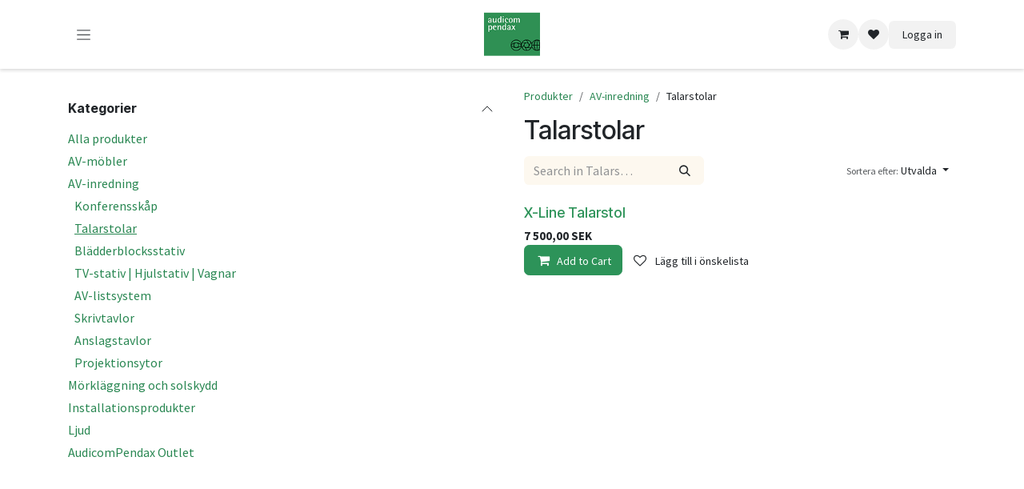

--- FILE ---
content_type: text/html; charset=utf-8
request_url: https://www.audicompendax.com/shop/category/av-inredning-talarstolar-78
body_size: 17941
content:
<!DOCTYPE html>
<html lang="sv-SE" data-website-id="2" data-main-object="product.public.category(78,)">
    <head>
        <meta charset="utf-8"/>
        <meta http-equiv="X-UA-Compatible" content="IE=edge"/>
        <meta name="viewport" content="width=device-width, initial-scale=1"/>
        <meta name="generator" content="Odoo"/>
            
        <meta property="og:type" content="website"/>
        <meta property="og:title" content="Talarstolar | AudicomPendax AB"/>
        <meta property="og:site_name" content="AudicomPendax AB"/>
        <meta property="og:url" content="https://www.audicompendax.com/shop/category/av-inredning-talarstolar-78"/>
        <meta property="og:image" content="https://www.audicompendax.com/web/image/website/2/logo?unique=46f7da5"/>
            
        <meta name="twitter:card" content="summary_large_image"/>
        <meta name="twitter:title" content="Talarstolar | AudicomPendax AB"/>
        <meta name="twitter:image" content="https://www.audicompendax.com/web/image/website/2/logo/300x300?unique=46f7da5"/>
        <meta name="twitter:site" content="@AudicomPendax"/>
        
        <link rel="alternate" hreflang="en" href="https://www.audicompendax.com/en/shop/category/visual-communication-podiums-78"/>
        <link rel="alternate" hreflang="sv" href="https://www.audicompendax.com/shop/category/av-inredning-talarstolar-78"/>
        <link rel="alternate" hreflang="x-default" href="https://www.audicompendax.com/shop/category/av-inredning-talarstolar-78"/>
        <link rel="canonical" href="https://www.audicompendax.com/shop/category/av-inredning-talarstolar-78"/>
        
        <link rel="preconnect" href="https://fonts.gstatic.com/" crossorigin=""/>
        <title>Talarstolar | AudicomPendax AB</title>
        <link type="image/x-icon" rel="shortcut icon" href="/web/image/website/2/favicon?unique=46f7da5"/>
        <link rel="preload" href="/web/static/src/libs/fontawesome/fonts/fontawesome-webfont.woff2?v=4.7.0" as="font" crossorigin=""/>
        <link type="text/css" rel="stylesheet" href="/web/assets/2/677fa9c/web.assets_frontend.min.css"/>
        <script id="web.layout.odooscript" type="text/javascript">
            var odoo = {
                csrf_token: "d9cd39de6458e5671ff35f1ba274f8fbb603b735o1800981377",
                debug: "",
            };
        </script>
        <script type="text/javascript">
            odoo.__session_info__ = {"is_admin": false, "is_system": false, "is_public": true, "is_internal_user": false, "is_website_user": true, "uid": null, "registry_hash": "2a2b2ee8bea83b9fa2083e4dd3a799f7dbde8df993a358f9fa37af413c786943", "is_frontend": true, "profile_session": null, "profile_collectors": null, "profile_params": null, "show_effect": true, "currencies": {"1": {"name": "EUR", "symbol": "\u20ac", "position": "after", "digits": [69, 2]}, "147": {"name": "GBP", "symbol": "\u00a3", "position": "before", "digits": [69, 2]}, "14": {"name": "NOK", "symbol": "kr", "position": "before", "digits": [69, 2]}, "18": {"name": "SEK", "symbol": "SEK", "position": "after", "digits": [69, 2]}, "2": {"name": "USD", "symbol": "$", "position": "before", "digits": [69, 2]}}, "quick_login": true, "bundle_params": {"lang": "sv_SE", "website_id": 2}, "test_mode": false, "websocket_worker_version": "19.0-2", "translationURL": "/website/translations", "geoip_country_code": "US", "geoip_phone_code": 1, "lang_url_code": "sv", "add_to_cart_action": "stay"};
            if (!/(^|;\s)tz=/.test(document.cookie)) {
                const userTZ = Intl.DateTimeFormat().resolvedOptions().timeZone;
                document.cookie = `tz=${userTZ}; path=/`;
            }
        </script>
        <script type="text/javascript" defer="defer" src="/web/assets/2/70c40c6/web.assets_frontend_minimal.min.js" onerror="__odooAssetError=1"></script>
        <script type="text/javascript" data-src="/web/assets/2/7a00a4c/web.assets_frontend_lazy.min.js" onerror="__odooAssetError=1"></script>
        
            <script id="tracking_code" async="async" src="https://www.googletagmanager.com/gtag/js?id=UA-176921316-1"></script>
            <script id="tracking_code_config">
                window.dataLayer = window.dataLayer || [];
                function gtag(){dataLayer.push(arguments);}
                gtag('consent', 'default', {
                    'ad_storage': 'denied',
                    'ad_user_data': 'denied',
                    'ad_personalization': 'denied',
                    'analytics_storage': 'denied',
                });
                gtag('js', new Date());
                gtag('config', 'UA-176921316-1');
                function allConsentsGranted() {
                    gtag('consent', 'update', {
                        'ad_storage': 'granted',
                        'ad_user_data': 'granted',
                        'ad_personalization': 'granted',
                        'analytics_storage': 'granted',
                    });
                }
                    allConsentsGranted();
            </script>
            
            <script type="application/ld+json">
{
    "@context": "http://schema.org",
    "@type": "Organization",
    "name": "AudicomPendax AB",
    "logo": "https://www.audicompendax.com/logo.png?company=16",
    "url": "https://www.audicompendax.com"
}
            </script>

             
                    <script>
            
                if (!window.odoo) {
                    window.odoo = {};
                }
                odoo.__session_info__ = odoo.__session_info__ || {
                    websocket_worker_version: "19.0-2"
                }
                odoo.__session_info__ = Object.assign(odoo.__session_info__, {
                    livechatData: {
                        can_load_livechat: false,
                        serverUrl: "https://pendax.odoo.com",
                        options: {},
                    },
                    test_mode: false,
                });
            
                    </script>
        <!-- Reaktion Code -->
<script src="https://cdn.reaktion.se/cm.st.02.js"></script>
<!-- End Reaktion Code -->
<!-- Pinterest verification -->
<meta name="p:domain_verify" content="380c088d1be4b12414a7e0e976bd6303"/>
<!-- End Pinterest verification -->
<!-- Facebook Pixel Code -->
<script>
	!function(f,b,e,v,n,t,s)
	{if(f.fbq)return;n=f.fbq=function(){n.callMethod?
	n.callMethod.apply(n,arguments):n.queue.push(arguments)};
	if(!f._fbq)f._fbq=n;n.push=n;n.loaded=!0;n.version='2.0';
	n.queue=[];t=b.createElement(e);t.async=!0;
	t.src=v;s=b.getElementsByTagName(e)[0];
	s.parentNode.insertBefore(t,s)}(window, document,'script',
	'https://connect.facebook.net/en_US/fbevents.js');
	fbq('init', '1749631898577992');
	fbq('track', 'PageView');
		</script>
		<noscript>
			&lt;img height=&quot;1&quot; width=&quot;1&quot; style=&quot;display:none&quot;
			src=&quot;https://www.facebook.com/tr?id=1749631898577992&amp;ev=PageView&amp;noscript=1&quot;
			/&gt;
		</noscript>
<!-- End Facebook Pixel Code -->
    </head>
    <body>
        



        <div id="wrapwrap" class="   ">
            <a class="o_skip_to_content btn btn-primary rounded-0 visually-hidden-focusable position-absolute start-0" href="#wrap">Hoppa till innehåll</a>
                <header id="top" data-anchor="true" data-name="Header" data-extra-items-toggle-aria-label="Knapp för extra objekt" class="   o_no_autohide_menu o_header_fixed" style=" ">
    <nav data-name="Navbar" aria-label="Main" class="navbar  navbar-light o_colored_level o_cc d-none d-lg-block shadow-sm ">
        

            <div id="o_main_nav" class="o_main_nav d-grid py-0 o_grid_header_3_cols container">
                
    <button type="button" data-bs-toggle="offcanvas" data-bs-target="#top_menu_collapse" aria-controls="top_menu_collapse" class="navbar-toggler btn me-auto p-2 o_not_editable">
        <span class="navbar-toggler-icon o_not_editable"></span>
    </button>
                
    <a data-name="Navbar Logo" href="/" class="navbar-brand logo mw-100 mx-auto">
            
            <span role="img" aria-label="Logo of AudicomPendax AB" title="AudicomPendax AB"><img src="/web/image/website/2/logo/AudicomPendax%20AB?unique=46f7da5" class="img img-fluid" width="95" height="40" alt="AudicomPendax AB" loading="lazy"/></span>
        </a>
    
                <ul class="o_header_hamburger_right_col navbar-nav flex-row gap-2 align-items-center ms-auto">
                    
        <li class=" divider d-none"></li> 
        <li class="o_wsale_my_cart  ">
            <a href="/shop/cart" aria-label="e-handelsvagn" class="o_navlink_background btn position-relative rounded-pill p-1 text-reset">
                <div class="">
                    <i class="fa fa-shopping-cart fa-stack"></i>
                    <sup class="my_cart_quantity badge bg-primary position-absolute top-0 end-0 mt-n1 me-n1 rounded d-none">0</sup>
                </div>
            </a>
        </li>
        <li class="o_wsale_my_wish  ">
            <a href="/shop/wishlist" class="o_navlink_background btn position-relative rounded-pill p-1 text-reset">
                <div class="">
                    <i class="fa fa-1x fa-heart fa-stack"></i>
                    <sup class="my_wish_quantity o_animate_blink badge bg-primary position-absolute top-0 end-0 mt-n1 me-n1 rounded d-none">0</sup>
                </div>
            </a>
        </li>
            <li class=" o_no_autohide_item">
                <a href="/web/login" class="o_navlink_background btn text-reset">Logga in</a>
            </li>
                    
        
        
                </ul>
                <div class="offcanvas offcanvas-start o_navbar_mobile" id="top_menu_collapse">
                    <div class="offcanvas-header justify-content-end">
                        <button type="button" class="btn-close" data-bs-dismiss="offcanvas" aria-label="Stäng"></button>
                    </div>
                    <div class="offcanvas-body d-flex flex-column justify-content-between pt-0">
                        <ul class="navbar-nav">
                            
        <li class="">
    <form method="get" class="o_searchbar_form s_searchbar_input " action="/website/search" data-snippet="s_searchbar_input">
            <div role="search" class="input-group ">
        <input type="search" name="search" class="search-query form-control oe_search_box rounded-start-pill ps-3 text-bg-light border-0 bg-light" placeholder="Search in Talarstolar" value="" data-search-type="all" data-limit="0" data-display-image="true" data-display-description="true" data-display-extra-link="true" data-display-detail="true" data-order-by="name asc"/>
        <button type="submit" aria-label="Sök" title="Sök" class="btn oe_search_button rounded-end-pill bg-o-color-3">
            <i class="oi oi-search"></i>
        </button>
    </div>

            <input name="order" type="hidden" class="o_search_order_by oe_unremovable" value="name asc"/>
            
        </form>
        </li>
                            
                            <li>
    <ul role="menu" id="top_menu" class="nav navbar-nav top_menu o_menu_loading o_mega_menu_is_offcanvas mx-n3 mt-3 ">
        
                                    

    <li role="presentation" class="nav-item border-top  px-0">
        <a role="menuitem" href="/hem-1" class="nav-link p-3 text-wrap ">
            <span>Hem</span>
        </a>
    </li>

    <li role="presentation" class="nav-item border-top  px-0">
        <a role="menuitem" href="https://www.connectandmeet.se/" class="nav-link p-3 text-wrap ">
            <span>Connect &amp; Meet</span>
        </a>
    </li>

    <li role="presentation" class="nav-item border-top  px-0">
        <a role="menuitem" href="/skola" class="nav-link p-3 text-wrap ">
            <span>Skola</span>
        </a>
    </li>


    <li role="presentation" class="nav-item border-top  px-0">
        <a role="menuitem" href="/shop" class="nav-link p-3 text-wrap ">
            <span>Webshop</span>
        </a>
    </li>

    <li role="presentation" class="nav-item border-top  px-0">
        <a role="menuitem" href="/tjanster" class="nav-link p-3 text-wrap ">
            <span>Tjänster</span>
        </a>
    </li>

    <li role="presentation" class="nav-item border-top   o_mega_menu_left accordion accordion-flush">
        
        
        <div class="accordion-item">
            <a href="#" data-bs-toggle="collapse" aria-expanded="false" class="nav-link p-3 text-wrap accordion-button collapsed" data-bs-target=".o_accordion_target_211" aria-controls="o_accordion_target_211">
                <span>Handboken</span>
            </a>
            <div class="o_accordion_target_211 accordion-collapse collapse" aria-labelledby="o_accordion_target_211" data-bs-parent="#top_menu">
                <ul class="show list-group list-unstyled py-0" role="menu">

    <li role="presentation" class=" px-0">
        <a role="menuitem" href="/flytt-eller-nybyggnation-traditionellt-kontra-modernt-tankande" class="nav-link list-group-item list-group-item-action border-0 rounded-0 px-4 text-wrap ">
            <span>Flytt eller nybyggnation</span>
        </a>
    </li>

    <li role="presentation" class=" px-0">
        <a role="menuitem" href="/solskydd-och-morklaggning" class="nav-link list-group-item list-group-item-action border-0 rounded-0 px-4 text-wrap ">
            <span>Solskydd och mörkläggning</span>
        </a>
    </li>
                </ul>
            </div>
        </div>
        
    </li>

    <li role="presentation" class="nav-item border-top   o_mega_menu_left accordion accordion-flush">
        
        
        <div class="accordion-item">
            <a href="#" data-bs-toggle="collapse" aria-expanded="false" class="nav-link p-3 text-wrap accordion-button collapsed" data-bs-target=".o_accordion_target_192" aria-controls="o_accordion_target_192">
                <span>Kundtjänst</span>
            </a>
            <div class="o_accordion_target_192 accordion-collapse collapse" aria-labelledby="o_accordion_target_192" data-bs-parent="#top_menu">
                <ul class="show list-group list-unstyled py-0" role="menu">

    <li role="presentation" class=" px-0">
        <a role="menuitem" href="/order" class="nav-link list-group-item list-group-item-action border-0 rounded-0 px-4 text-wrap ">
            <span>Order</span>
        </a>
    </li>

    <li role="presentation" class=" px-0">
        <a role="menuitem" href="/servicetjanster-felanmalan" class="nav-link list-group-item list-group-item-action border-0 rounded-0 px-4 text-wrap ">
            <span>Support</span>
        </a>
    </li>
                </ul>
            </div>
        </div>
        
    </li>

    <li role="presentation" class="nav-item border-top  px-0">
        <a role="menuitem" href="/cirkular-ekonomi-och-hallbarhet" class="nav-link p-3 text-wrap ">
            <span>Cirkulär ekonomi och hållbarhet</span>
        </a>
    </li>

    <li role="presentation" class="nav-item border-top  px-0">
        <a role="menuitem" href="/oxc" class="nav-link p-3 text-wrap ">
            <span>OXC - Showroom för alla arbetssätt</span>
        </a>
    </li>

    <li role="presentation" class="nav-item border-top border-bottom  o_mega_menu_left accordion accordion-flush">
        
        
        <div class="accordion-item">
            <a href="#" data-bs-toggle="collapse" aria-expanded="false" class="nav-link p-3 text-wrap accordion-button collapsed" data-bs-target=".o_accordion_target_205" aria-controls="o_accordion_target_205">
                <span>Övrigt</span>
            </a>
            <div class="o_accordion_target_205 accordion-collapse collapse" aria-labelledby="o_accordion_target_205" data-bs-parent="#top_menu">
                <ul class="show list-group list-unstyled py-0" role="menu">

    <li role="presentation" class=" px-0">
        <a role="menuitem" href="/blog" class="nav-link list-group-item list-group-item-action border-0 rounded-0 px-4 text-wrap ">
            <span>Kundtidningen IMAGE</span>
        </a>
    </li>

    <li role="presentation" class=" px-0">
        <a role="menuitem" href="/audicompendax-career" class="nav-link list-group-item list-group-item-action border-0 rounded-0 px-4 text-wrap ">
            <span>Jobba hos oss</span>
        </a>
    </li>

    <li role="presentation" class=" px-0">
        <a role="menuitem" href="/aboutus" class="nav-link list-group-item list-group-item-action border-0 rounded-0 px-4 text-wrap ">
            <span>Om oss</span>
        </a>
    </li>

    <li role="presentation" class=" px-0">
        <a role="menuitem" href="/villkor-info" class="nav-link list-group-item list-group-item-action border-0 rounded-0 px-4 text-wrap ">
            <span>Försäljnings- och leveransvillkor</span>
        </a>
    </li>

    <li role="presentation" class=" px-0">
        <a role="menuitem" href="/policies" class="nav-link list-group-item list-group-item-action border-0 rounded-0 px-4 text-wrap ">
            <span>Policies</span>
        </a>
    </li>

    <li role="presentation" class=" px-0">
        <a role="menuitem" href="/av-och-distansmoten" class="nav-link list-group-item list-group-item-action border-0 rounded-0 px-4 text-wrap ">
            <span>Kammarkollegiet</span>
        </a>
    </li>
                </ul>
            </div>
        </div>
        
    </li>
                                
    </ul>
                            </li>
                            
        <li class="">
                <div data-name="Text" class="s_text_block mt-2">
                    <a href="tel://+46 (0) 8 555 369 00" class="nav-link o_nav-link_secondary" data-bs-original-title="" title="">
                        <small>
                            <i class="fa fa-1x fa-fw fa-phone me-1"></i>͏ 
                            <span class="o_force_ltr">+46 (0) 8 555 369 00</span>
                        </small>
                    </a>
                    <a href="mailto:info@aupx.com" class="nav-link o_nav-link_secondary" data-bs-original-title="" title="" aria-describedby="popover651267">
                        <small> </small>
                            info@aupx.com
                        <small> </small>
                    </a>
                </div>
        </li>
                            
        <li class="">
            <div class="o_header_social_links mt-2">
                <div class="s_social_media o_not_editable oe_unmovable oe_unremovable" data-snippet="s_social_media" data-name="Social Media">
                    <h5 class="s_social_media_title d-none">Följ oss</h5>
                    <a href="/website/social/facebook" class="s_social_media_facebook o_nav-link_secondary nav-link m-0 p-0 text-decoration-none" target="_blank" aria-label="Facebook">
                        <i class="fa fa-facebook fa-stack p-1 o_editable_media"></i>
                    </a>
                    <a href="/website/social/twitter" class="s_social_media_twitter o_nav-link_secondary nav-link m-0 p-0 text-decoration-none" target="_blank" aria-label="X">
                        <i class="fa fa-twitter fa-stack p-1 o_editable_media"></i>
                    </a>
                    <a href="/website/social/linkedin" class="s_social_media_linkedin o_nav-link_secondary nav-link m-0 p-0 text-decoration-none" target="_blank" aria-label="LinkedIn">
                        <i class="fa fa-linkedin fa-stack p-1 o_editable_media"></i>
                    </a>
                    <a href="/website/social/instagram" class="s_social_media_instagram o_nav-link_secondary nav-link m-0 p-0 text-decoration-none" target="_blank" aria-label="Instagram">
                        <i class="fa fa-instagram fa-stack p-1 o_editable_media"></i>
                    </a>
                </div>
            </div>
        </li>
                        </ul>
                        <ul class="navbar-nav gap-2 mt-3 w-100">
                            
        <li data-name="Language Selector" class="o_header_language_selector ">
        <div class="js_language_selector dropup dropdown d-print-none">
            <button type="button" data-bs-toggle="dropdown" aria-haspopup="true" aria-expanded="true" class="border-0 dropdown-toggle nav-link d-flex align-items-center w-100">
    <img class="o_lang_flag me-2" src="/base/static/img/country_flags/se.png?height=25" alt=" Svenska" loading="lazy"/>
            </button>
            <div role="menu" class="dropdown-menu w-100">
                    <a class="dropdown-item js_change_lang " role="menuitem" href="/en/shop/category/visual-communication-podiums-78" data-url_code="en" title="English (US)">
    <img class="o_lang_flag me-2" src="/base/static/img/country_flags/us.png?height=25" alt=" Svenska" loading="lazy"/>
                    </a>
                    <a class="dropdown-item js_change_lang active" role="menuitem" href="/shop/category/av-inredning-talarstolar-78" data-url_code="sv" title=" Svenska">
    <img class="o_lang_flag me-2" src="/base/static/img/country_flags/se.png?height=25" alt=" Svenska" loading="lazy"/>
                    </a>
            </div>
        </div>
        </li>
                            
    <div class="oe_structure oe_structure_solo ">
      <section class="s_text_block o_colored_level oe_unremovable oe_unmovable" data-snippet="s_text_block" data-name="Text" style="background-image: none;">
        <div class="container">
          <a href="/contactus" class="_cta btn btn-fill-primary rounded-circle oe_unremovable btn_ca w-100" data-bs-original-title="" title="">Kontakta oss</a>
        </div>
      </section>
    </div>
                        </ul>
                    </div>
                </div>
            </div>
        
    </nav>

    <nav data-name="Navbar" aria-label="Mobile" class="navbar  navbar-light o_colored_level o_cc o_header_mobile d-block d-lg-none shadow-sm ">
        

        <div class="o_main_nav container flex-wrap justify-content-between">
            <div class="d-flex flex-grow-1">
                
    <a data-name="Navbar Logo" href="/" class="navbar-brand logo ">
            
            <span role="img" aria-label="Logo of AudicomPendax AB" title="AudicomPendax AB"><img src="/web/image/website/2/logo/AudicomPendax%20AB?unique=46f7da5" class="img img-fluid" width="95" height="40" alt="AudicomPendax AB" loading="lazy"/></span>
        </a>
    
                <ul class="o_header_mobile_buttons_wrap navbar-nav d-flex flex-row align-items-center gap-2 mb-0 ms-auto">
        <li class=" divider d-none"></li> 
        <li class="o_wsale_my_cart  ">
            <a href="/shop/cart" aria-label="e-handelsvagn" class="o_navlink_background_hover btn position-relative rounded-circle border-0 p-1 text-reset">
                <div class="">
                    <i class="fa fa-shopping-cart fa-stack"></i>
                    <sup class="my_cart_quantity badge bg-primary position-absolute top-0 end-0 mt-n1 me-n1 rounded-pill d-none">0</sup>
                </div>
            </a>
        </li>
        <li class="o_wsale_my_wish  ">
            <a href="/shop/wishlist" class="o_navlink_background_hover btn position-relative rounded-circle border-0 p-1 text-reset">
                <div class="">
                    <i class="fa fa-1x fa-heart fa-stack"></i>
                    <sup class="my_wish_quantity o_animate_blink badge bg-primary position-absolute top-0 end-0 mt-n1 me-n1 d-none">0</sup>
                </div>
            </a>
        </li></ul>
            </div>
            <button class="nav-link btn p-2 o_not_editable" type="button" data-bs-toggle="offcanvas" data-bs-target="#top_menu_collapse_mobile" aria-controls="top_menu_collapse_mobile" aria-expanded="false" aria-label="Växla navigering">
                <span class="navbar-toggler-icon"></span>
            </button>
            <div id="top_menu_collapse_mobile" class="offcanvas offcanvas-end o_navbar_mobile">
                <div class="offcanvas-header justify-content-end o_not_editable">
                    <button type="button" class="nav-link btn-close" data-bs-dismiss="offcanvas" aria-label="Stäng"></button>
                </div>
                <div class="offcanvas-body d-flex flex-column justify-content-between h-100 w-100 pt-0">
                    <ul class="navbar-nav">
                        
        <li class="">
    <form method="get" class="o_searchbar_form s_searchbar_input " action="/website/search" data-snippet="s_searchbar_input">
            <div role="search" class="input-group mb-3">
        <input type="search" name="search" class="search-query form-control oe_search_box rounded-start-pill text-bg-light ps-3 border-0 bg-light" placeholder="Search in Talarstolar" value="" data-search-type="all" data-limit="0" data-display-image="true" data-display-description="true" data-display-extra-link="true" data-display-detail="true" data-order-by="name asc"/>
        <button type="submit" aria-label="Sök" title="Sök" class="btn oe_search_button rounded-end-pill bg-o-color-3 pe-3">
            <i class="oi oi-search"></i>
        </button>
    </div>

            <input name="order" type="hidden" class="o_search_order_by oe_unremovable" value="name asc"/>
            
        </form>
        </li>
                        
                        <li>
    <ul role="menu" class="nav navbar-nav top_menu  o_mega_menu_is_offcanvas mx-n3  ">
        
                                

    <li role="presentation" class="nav-item border-top  px-0">
        <a role="menuitem" href="/hem-1" class="nav-link p-3 text-wrap ">
            <span>Hem</span>
        </a>
    </li>

    <li role="presentation" class="nav-item border-top  px-0">
        <a role="menuitem" href="https://www.connectandmeet.se/" class="nav-link p-3 text-wrap ">
            <span>Connect &amp; Meet</span>
        </a>
    </li>

    <li role="presentation" class="nav-item border-top  px-0">
        <a role="menuitem" href="/skola" class="nav-link p-3 text-wrap ">
            <span>Skola</span>
        </a>
    </li>


    <li role="presentation" class="nav-item border-top  px-0">
        <a role="menuitem" href="/shop" class="nav-link p-3 text-wrap ">
            <span>Webshop</span>
        </a>
    </li>

    <li role="presentation" class="nav-item border-top  px-0">
        <a role="menuitem" href="/tjanster" class="nav-link p-3 text-wrap ">
            <span>Tjänster</span>
        </a>
    </li>

    <li role="presentation" class="nav-item border-top    accordion accordion-flush">
        
        
        <div class="accordion-item">
            <a href="#" data-bs-toggle="collapse" aria-expanded="false" class="nav-link p-3 text-wrap accordion-button collapsed" data-bs-target=".o_accordion_target_211" aria-controls="o_accordion_target_211">
                <span>Handboken</span>
            </a>
            <div class="o_accordion_target_211 accordion-collapse collapse" aria-labelledby="o_accordion_target_211" data-bs-parent="#top_menu_collapse_mobile">
                <ul class="show list-group list-unstyled py-0" role="menu">

    <li role="presentation" class=" px-0">
        <a role="menuitem" href="/flytt-eller-nybyggnation-traditionellt-kontra-modernt-tankande" class="nav-link list-group-item list-group-item-action border-0 rounded-0 px-4 text-wrap ">
            <span>Flytt eller nybyggnation</span>
        </a>
    </li>

    <li role="presentation" class=" px-0">
        <a role="menuitem" href="/solskydd-och-morklaggning" class="nav-link list-group-item list-group-item-action border-0 rounded-0 px-4 text-wrap ">
            <span>Solskydd och mörkläggning</span>
        </a>
    </li>
                </ul>
            </div>
        </div>
        
    </li>

    <li role="presentation" class="nav-item border-top    accordion accordion-flush">
        
        
        <div class="accordion-item">
            <a href="#" data-bs-toggle="collapse" aria-expanded="false" class="nav-link p-3 text-wrap accordion-button collapsed" data-bs-target=".o_accordion_target_192" aria-controls="o_accordion_target_192">
                <span>Kundtjänst</span>
            </a>
            <div class="o_accordion_target_192 accordion-collapse collapse" aria-labelledby="o_accordion_target_192" data-bs-parent="#top_menu_collapse_mobile">
                <ul class="show list-group list-unstyled py-0" role="menu">

    <li role="presentation" class=" px-0">
        <a role="menuitem" href="/order" class="nav-link list-group-item list-group-item-action border-0 rounded-0 px-4 text-wrap ">
            <span>Order</span>
        </a>
    </li>

    <li role="presentation" class=" px-0">
        <a role="menuitem" href="/servicetjanster-felanmalan" class="nav-link list-group-item list-group-item-action border-0 rounded-0 px-4 text-wrap ">
            <span>Support</span>
        </a>
    </li>
                </ul>
            </div>
        </div>
        
    </li>

    <li role="presentation" class="nav-item border-top  px-0">
        <a role="menuitem" href="/cirkular-ekonomi-och-hallbarhet" class="nav-link p-3 text-wrap ">
            <span>Cirkulär ekonomi och hållbarhet</span>
        </a>
    </li>

    <li role="presentation" class="nav-item border-top  px-0">
        <a role="menuitem" href="/oxc" class="nav-link p-3 text-wrap ">
            <span>OXC - Showroom för alla arbetssätt</span>
        </a>
    </li>

    <li role="presentation" class="nav-item border-top border-bottom   accordion accordion-flush">
        
        
        <div class="accordion-item">
            <a href="#" data-bs-toggle="collapse" aria-expanded="false" class="nav-link p-3 text-wrap accordion-button collapsed" data-bs-target=".o_accordion_target_205" aria-controls="o_accordion_target_205">
                <span>Övrigt</span>
            </a>
            <div class="o_accordion_target_205 accordion-collapse collapse" aria-labelledby="o_accordion_target_205" data-bs-parent="#top_menu_collapse_mobile">
                <ul class="show list-group list-unstyled py-0" role="menu">

    <li role="presentation" class=" px-0">
        <a role="menuitem" href="/blog" class="nav-link list-group-item list-group-item-action border-0 rounded-0 px-4 text-wrap ">
            <span>Kundtidningen IMAGE</span>
        </a>
    </li>

    <li role="presentation" class=" px-0">
        <a role="menuitem" href="/audicompendax-career" class="nav-link list-group-item list-group-item-action border-0 rounded-0 px-4 text-wrap ">
            <span>Jobba hos oss</span>
        </a>
    </li>

    <li role="presentation" class=" px-0">
        <a role="menuitem" href="/aboutus" class="nav-link list-group-item list-group-item-action border-0 rounded-0 px-4 text-wrap ">
            <span>Om oss</span>
        </a>
    </li>

    <li role="presentation" class=" px-0">
        <a role="menuitem" href="/villkor-info" class="nav-link list-group-item list-group-item-action border-0 rounded-0 px-4 text-wrap ">
            <span>Försäljnings- och leveransvillkor</span>
        </a>
    </li>

    <li role="presentation" class=" px-0">
        <a role="menuitem" href="/policies" class="nav-link list-group-item list-group-item-action border-0 rounded-0 px-4 text-wrap ">
            <span>Policies</span>
        </a>
    </li>

    <li role="presentation" class=" px-0">
        <a role="menuitem" href="/av-och-distansmoten" class="nav-link list-group-item list-group-item-action border-0 rounded-0 px-4 text-wrap ">
            <span>Kammarkollegiet</span>
        </a>
    </li>
                </ul>
            </div>
        </div>
        
    </li>
                            
    </ul>
                        </li>
                        
        <li class="">
                <div data-name="Text" class="s_text_block mt-2">
                    <a href="tel://+46 (0) 8 555 369 00" class="nav-link o_nav-link_secondary" data-bs-original-title="" title="">
                        <small>
                            <i class="fa fa-1x fa-fw fa-phone me-1"></i>͏ 
                            <span class="o_force_ltr">+46 (0) 8 555 369 00</span>
                        </small>
                    </a>
                    <a href="mailto:info@aupx.com" class="nav-link o_nav-link_secondary" data-bs-original-title="" title="" aria-describedby="popover651267">
                        <small> </small>
                            info@aupx.com
                        <small> </small>
                    </a>
                </div>
        </li>
                        
        <li class="">
            <div class="o_header_social_links mt-2">
                <div class="s_social_media o_not_editable oe_unmovable oe_unremovable" data-snippet="s_social_media" data-name="Social Media">
                    <h5 class="s_social_media_title d-none">Följ oss</h5>
                    <a href="/website/social/facebook" class="s_social_media_facebook o_nav-link_secondary nav-link m-0 p-0 text-decoration-none" target="_blank" aria-label="Facebook">
                        <i class="fa fa-facebook fa-stack p-1 o_editable_media"></i>
                    </a>
                    <a href="/website/social/twitter" class="s_social_media_twitter o_nav-link_secondary nav-link m-0 p-0 text-decoration-none" target="_blank" aria-label="X">
                        <i class="fa fa-twitter fa-stack p-1 o_editable_media"></i>
                    </a>
                    <a href="/website/social/linkedin" class="s_social_media_linkedin o_nav-link_secondary nav-link m-0 p-0 text-decoration-none" target="_blank" aria-label="LinkedIn">
                        <i class="fa fa-linkedin fa-stack p-1 o_editable_media"></i>
                    </a>
                    <a href="/website/social/instagram" class="s_social_media_instagram o_nav-link_secondary nav-link m-0 p-0 text-decoration-none" target="_blank" aria-label="Instagram">
                        <i class="fa fa-instagram fa-stack p-1 o_editable_media"></i>
                    </a>
                </div>
            </div>
        </li>
                    </ul>
                    <ul class="navbar-nav gap-2 mt-3 w-100">
                        
        <li data-name="Language Selector" class="o_header_language_selector ">
        <div class="js_language_selector dropup dropdown d-print-none">
            <button type="button" data-bs-toggle="dropdown" aria-haspopup="true" aria-expanded="true" class="border-0 dropdown-toggle nav-link d-flex align-items-center w-100">
    <img class="o_lang_flag me-2" src="/base/static/img/country_flags/se.png?height=25" alt=" Svenska" loading="lazy"/>
            </button>
            <div role="menu" class="dropdown-menu w-100">
                    <a class="dropdown-item js_change_lang " role="menuitem" href="/en/shop/category/visual-communication-podiums-78" data-url_code="en" title="English (US)">
    <img class="o_lang_flag me-2" src="/base/static/img/country_flags/us.png?height=25" alt=" Svenska" loading="lazy"/>
                    </a>
                    <a class="dropdown-item js_change_lang active" role="menuitem" href="/shop/category/av-inredning-talarstolar-78" data-url_code="sv" title=" Svenska">
    <img class="o_lang_flag me-2" src="/base/static/img/country_flags/se.png?height=25" alt=" Svenska" loading="lazy"/>
                    </a>
            </div>
        </div>
        </li>
                        
            <li class=" o_no_autohide_item">
                <a href="/web/login" class="nav-link o_nav_link_btn w-100 border text-center">Logga in</a>
            </li>
                        
        
        
                        
    <div class="oe_structure oe_structure_solo ">
      <section class="s_text_block o_colored_level oe_unremovable oe_unmovable" data-snippet="s_text_block" data-name="Text" style="background-image: none;">
        <div class="container">
          <a href="/contactus" class="_cta btn btn-fill-primary rounded-circle oe_unremovable btn_ca w-100" data-bs-original-title="" title="">Kontakta oss</a>
        </div>
      </section>
    </div>
                    </ul>
                </div>
            </div>
        </div>
    
    </nav>
    </header>
                <main>
                    

            

            







            <div id="wrap" class="js_sale o_wsale_products_page">
                <div class="oe_structure" id="oe_structure_website_sale_products_1" data-oe-model="ir.ui.view" data-oe-id="1080" data-oe-field="arch" data-oe-xpath="/t[1]/t[1]/div[1]/div[1]" data-note-id="2">
      
      
    </div>
  <div id="o_wsale_container" class="oe_website_sale                         o_wsale_page_contained container                                                                           o_wsale_has_sidebar                                                  " data-ppg="20" data-ppr="4" data-default-sort="website_sequence asc">
                    <div class="row o_wsale_products_main_row flex-nowrap">
                        <aside id="products_grid_before" class="d-none d-lg-block position-sticky align-self-start col clearfix pt-2">
        <div id="oe_structure_website_sale_sidebar_top" class="oe_structure">
            <section class="s_text_block oe_unmovable oe_unremovable" data-snippet="s_text_block" data-name="Text">
                <p></p>
            </section>
        </div>
                            <div class="o_wsale_products_grid_before_rail vh-100 ms-n2 px-lg-2 ps-2 overflow-y-scroll">
                                <div class="products_categories accordion accordion-flush">
        
        <div class="accordion-item">
            <h6 class="o_categories_collapse_title  accordion-header"><button class="accordion-button px-0 bg-transparent shadow-none" type="button" data-bs-toggle="collapse" aria-expanded="true" data-bs-target="#o_wsale_categories" aria-controls="o_wsale_categories">
                <b>Kategorier</b>
            </button>
        </h6>
            <div name="wsale_products_categories_list" class="wsale_products_categories_list accordion-collapse collapse show" id="o_wsale_categories">
                <ul class="nav d-flex flex-column mb-3">
                    <li class="nav-item mb-1">
                        <a href="/shop" class=" p-0">
                            Alla produkter
                        </a>
                    </li>
        
        


            <li class="nav-item" data-publish="on">
                <div class="accordion-header d-flex mb-1">
        <a href="/shop/category/av-mobler-232" class=" p-0">AV-möbler</a>
                    <button data-bs-toggle="collapse" type="button" id="o_wsale_cat_accordion_title_232" class="o_categories_recursive_button accordion-button p-0 ms-3 collapsed w-auto flex-grow-1 bg-transparent shadow-none" data-bs-target="#o_wsale_cat_accordion_232" aria-expanded="false" aria-controls="o_wsale_cat_accordion_232"></button>
                </div>
                <ul id="o_wsale_cat_accordion_232" class="accordion-collapse list-unstyled ps-2 collapse " aria-labelledby="o_wsale_cat_accordion_title_232">

        
        


            <li class="nav-item" data-publish="on">
                <div class="accordion-header d-flex mb-1">
        <a href="/shop/category/av-mobler-mobila-233" class=" p-0">Mobila</a>
                    <button data-bs-toggle="collapse" type="button" id="o_wsale_cat_accordion_title_233" class="o_categories_recursive_button accordion-button p-0 ms-3 collapsed w-auto flex-grow-1 bg-transparent shadow-none" data-bs-target="#o_wsale_cat_accordion_233" aria-expanded="false" aria-controls="o_wsale_cat_accordion_233"></button>
                </div>
                <ul id="o_wsale_cat_accordion_233" class="accordion-collapse list-unstyled ps-2 collapse " aria-labelledby="o_wsale_cat_accordion_title_233">

        
        
<li class="nav-item mb-1" data-publish="on">
            <div class="d-flex flex-wrap justify-content-between align-items-center">
        <a href="/shop/category/av-mobler-mobila-flexwall-mobile-159" class=" p-0">FlexWall Mobile</a>
            </div>
        </li>
        
        
<li class="nav-item mb-1" data-publish="on">
            <div class="d-flex flex-wrap justify-content-between align-items-center">
        <a href="/shop/category/av-mobler-mobila-mobile-signage-106" class=" p-0">Mobile Signage</a>
            </div>
        </li>
        
        
<li class="nav-item mb-1" data-publish="on">
            <div class="d-flex flex-wrap justify-content-between align-items-center">
        <a href="/shop/category/av-mobler-mobila-mobile-99" class=" p-0">Mobile</a>
            </div>
        </li>
        
        
<li class="nav-item mb-1" data-publish="on">
            <div class="d-flex flex-wrap justify-content-between align-items-center">
        <a href="/shop/category/av-mobler-mobila-educationmobile-103" class=" p-0">EducationMobile</a>
            </div>
        </li>
                </ul>
            </li>
        
        


            <li class="nav-item" data-publish="on">
                <div class="accordion-header d-flex mb-1">
        <a href="/shop/category/av-mobler-for-frontvaggen-234" class=" p-0">För frontväggen</a>
                    <button data-bs-toggle="collapse" type="button" id="o_wsale_cat_accordion_title_234" class="o_categories_recursive_button accordion-button p-0 ms-3 collapsed w-auto flex-grow-1 bg-transparent shadow-none" data-bs-target="#o_wsale_cat_accordion_234" aria-expanded="false" aria-controls="o_wsale_cat_accordion_234"></button>
                </div>
                <ul id="o_wsale_cat_accordion_234" class="accordion-collapse list-unstyled ps-2 collapse " aria-labelledby="o_wsale_cat_accordion_title_234">

        
        
<li class="nav-item mb-1" data-publish="on">
            <div class="d-flex flex-wrap justify-content-between align-items-center">
        <a href="/shop/category/av-mobler-for-frontvaggen-flexpanel-199" class=" p-0">FlexPanel</a>
            </div>
        </li>
        
        
<li class="nav-item mb-1" data-publish="on">
            <div class="d-flex flex-wrap justify-content-between align-items-center">
        <a href="/shop/category/av-mobler-for-frontvaggen-meetingwall-100" class=" p-0">MeetingWall</a>
            </div>
        </li>
        
        
<li class="nav-item mb-1" data-publish="on">
            <div class="d-flex flex-wrap justify-content-between align-items-center">
        <a href="/shop/category/av-mobler-for-frontvaggen-meetingframe-109" class=" p-0">MeetingFrame</a>
            </div>
        </li>
        
        
<li class="nav-item mb-1" data-publish="on">
            <div class="d-flex flex-wrap justify-content-between align-items-center">
        <a href="/shop/category/av-mobler-for-frontvaggen-hybridskrivtavlor-102" class=" p-0">Hybridskrivtavlor</a>
            </div>
        </li>
        
        
<li class="nav-item mb-1" data-publish="on">
            <div class="d-flex flex-wrap justify-content-between align-items-center">
        <a href="/shop/category/av-mobler-for-frontvaggen-meetingpanel-101" class=" p-0">MeetingPanel</a>
            </div>
        </li>
        
        
<li class="nav-item mb-1" data-publish="on">
            <div class="d-flex flex-wrap justify-content-between align-items-center">
        <a href="/shop/category/av-mobler-for-frontvaggen-educationwall-104" class=" p-0">EducationWall</a>
            </div>
        </li>
        
        
<li class="nav-item mb-1" data-publish="on">
            <div class="d-flex flex-wrap justify-content-between align-items-center">
        <a href="/shop/category/av-mobler-for-frontvaggen-flexwall-conference-79" class=" p-0">FlexWall Conference</a>
            </div>
        </li>
                </ul>
            </li>
        
        


            <li class="nav-item" data-publish="on">
                <div class="accordion-header d-flex mb-1">
        <a href="/shop/category/av-mobler-for-bord-235" class=" p-0">För bord</a>
                    <button data-bs-toggle="collapse" type="button" id="o_wsale_cat_accordion_title_235" class="o_categories_recursive_button accordion-button p-0 ms-3 collapsed w-auto flex-grow-1 bg-transparent shadow-none" data-bs-target="#o_wsale_cat_accordion_235" aria-expanded="false" aria-controls="o_wsale_cat_accordion_235"></button>
                </div>
                <ul id="o_wsale_cat_accordion_235" class="accordion-collapse list-unstyled ps-2 collapse " aria-labelledby="o_wsale_cat_accordion_title_235">

        
        
<li class="nav-item mb-1" data-publish="on">
            <div class="d-flex flex-wrap justify-content-between align-items-center">
        <a href="/shop/category/av-mobler-for-bord-flextable-221" class=" p-0">FlexTable</a>
            </div>
        </li>
                </ul>
            </li>
        
        
<li class="nav-item mb-1" data-publish="on">
            <div class="d-flex flex-wrap justify-content-between align-items-center">
        <a href="/shop/category/av-mobler-bord-206" class=" p-0">Bord</a>
            </div>
        </li>
        
        
<li class="nav-item mb-1" data-publish="on">
            <div class="d-flex flex-wrap justify-content-between align-items-center">
        <a href="/shop/category/av-mobler-tillbehor-av-mobler-107" class=" p-0">Tillbehör AV-möbler</a>
            </div>
        </li>
                </ul>
            </li>
        
        


            <li class="nav-item" data-publish="on">
                <div class="accordion-header d-flex mb-1">
        <a href="/shop/category/av-inredning-35" class=" p-0">AV-inredning</a>
                    <button data-bs-toggle="collapse" type="button" id="o_wsale_cat_accordion_title_35" class="o_categories_recursive_button accordion-button p-0 ms-3  w-auto flex-grow-1 bg-transparent shadow-none" data-bs-target="#o_wsale_cat_accordion_35" aria-expanded="true" aria-controls="o_wsale_cat_accordion_35"></button>
                </div>
                <ul id="o_wsale_cat_accordion_35" class="accordion-collapse list-unstyled ps-2 collapse show" aria-labelledby="o_wsale_cat_accordion_title_35">

        
        
<li class="nav-item mb-1" data-publish="on">
            <div class="d-flex flex-wrap justify-content-between align-items-center">
        <a href="/shop/category/av-inredning-konferensskap-47" class=" p-0">Konferensskåp</a>
            </div>
        </li>
        
        
<li class="nav-item mb-1" data-publish="on">
            <div class="d-flex flex-wrap justify-content-between align-items-center">
        <a href="/shop/category/av-inredning-talarstolar-78" class="text-decoration-underline p-0">Talarstolar</a>
            </div>
        </li>
        
        
<li class="nav-item mb-1" data-publish="on">
            <div class="d-flex flex-wrap justify-content-between align-items-center">
        <a href="/shop/category/av-inredning-bladderblocksstativ-83" class=" p-0">Blädderblocksstativ</a>
            </div>
        </li>
        
        
<li class="nav-item mb-1" data-publish="on">
            <div class="d-flex flex-wrap justify-content-between align-items-center">
        <a href="/shop/category/av-inredning-tv-stativ-hjulstativ-vagnar-84" class=" p-0">TV-stativ | Hjulstativ | Vagnar</a>
            </div>
        </li>
        
        


            <li class="nav-item" data-publish="on">
                <div class="accordion-header d-flex mb-1">
        <a href="/shop/category/av-inredning-av-listsystem-37" class=" p-0">AV-listsystem</a>
                    <button data-bs-toggle="collapse" type="button" id="o_wsale_cat_accordion_title_37" class="o_categories_recursive_button accordion-button p-0 ms-3 collapsed w-auto flex-grow-1 bg-transparent shadow-none" data-bs-target="#o_wsale_cat_accordion_37" aria-expanded="false" aria-controls="o_wsale_cat_accordion_37"></button>
                </div>
                <ul id="o_wsale_cat_accordion_37" class="accordion-collapse list-unstyled ps-2 collapse " aria-labelledby="o_wsale_cat_accordion_title_37">

        
        
<li class="nav-item mb-1" data-publish="on">
            <div class="d-flex flex-wrap justify-content-between align-items-center">
        <a href="/shop/category/av-inredning-av-listsystem-flexwall-203" class=" p-0">FlexWall</a>
            </div>
        </li>
        
        
<li class="nav-item mb-1" data-publish="on">
            <div class="d-flex flex-wrap justify-content-between align-items-center">
        <a href="/shop/category/av-inredning-av-listsystem-av-list-designline-125" class=" p-0">AV-list DesignLine</a>
            </div>
        </li>
        
        
<li class="nav-item mb-1" data-publish="on">
            <div class="d-flex flex-wrap justify-content-between align-items-center">
        <a href="/shop/category/av-inredning-av-listsystem-av-list-x-line-126" class=" p-0">AV-list X-Line</a>
            </div>
        </li>
        
        
<li class="nav-item mb-1" data-publish="on">
            <div class="d-flex flex-wrap justify-content-between align-items-center">
        <a href="/shop/category/av-inredning-av-listsystem-whiteboard-av-listhangd-117" class=" p-0">Whiteboard AV-listhängd</a>
            </div>
        </li>
        
        
<li class="nav-item mb-1" data-publish="on">
            <div class="d-flex flex-wrap justify-content-between align-items-center">
        <a href="/shop/category/av-inredning-av-listsystem-anslagstavla-av-listhangd-85" class=" p-0">Anslagstavla AV-listhängd</a>
            </div>
        </li>
        
        
<li class="nav-item mb-1" data-publish="on">
            <div class="d-flex flex-wrap justify-content-between align-items-center">
        <a href="/shop/category/av-inredning-av-listsystem-projektionsyta-av-listhangd-86" class=" p-0">Projektionsyta AV-listhängd</a>
            </div>
        </li>
        
        
<li class="nav-item mb-1" data-publish="on">
            <div class="d-flex flex-wrap justify-content-between align-items-center">
        <a href="/shop/category/av-inredning-av-listsystem-bladderblockstavlor-123" class=" p-0">Blädderblockstavlor</a>
            </div>
        </li>
        
        
<li class="nav-item mb-1" data-publish="on">
            <div class="d-flex flex-wrap justify-content-between align-items-center">
        <a href="/shop/category/av-inredning-av-listsystem-tillbehor-av-listsystem-70" class=" p-0">Tillbehör AV-listsystem</a>
            </div>
        </li>
                </ul>
            </li>
        
        


            <li class="nav-item" data-publish="on">
                <div class="accordion-header d-flex mb-1">
        <a href="/shop/category/av-inredning-skrivtavlor-40" class=" p-0">Skrivtavlor</a>
                    <button data-bs-toggle="collapse" type="button" id="o_wsale_cat_accordion_title_40" class="o_categories_recursive_button accordion-button p-0 ms-3 collapsed w-auto flex-grow-1 bg-transparent shadow-none" data-bs-target="#o_wsale_cat_accordion_40" aria-expanded="false" aria-controls="o_wsale_cat_accordion_40"></button>
                </div>
                <ul id="o_wsale_cat_accordion_40" class="accordion-collapse list-unstyled ps-2 collapse " aria-labelledby="o_wsale_cat_accordion_title_40">

        
        
<li class="nav-item mb-1" data-publish="on">
            <div class="d-flex flex-wrap justify-content-between align-items-center">
        <a href="/shop/category/av-inredning-skrivtavlor-skrivtavla-vagg-110" class=" p-0">Skrivtavla vägg</a>
            </div>
        </li>
        
        
<li class="nav-item mb-1" data-publish="on">
            <div class="d-flex flex-wrap justify-content-between align-items-center">
        <a href="/shop/category/av-inredning-skrivtavlor-pa-hjulstativ-111" class=" p-0">på hjulstativ</a>
            </div>
        </li>
        
        
<li class="nav-item mb-1" data-publish="on">
            <div class="d-flex flex-wrap justify-content-between align-items-center">
        <a href="/shop/category/av-inredning-skrivtavlor-skrivtavelvaggar-112" class=" p-0">Skrivtavelväggar</a>
            </div>
        </li>
        
        
<li class="nav-item mb-1" data-publish="on">
            <div class="d-flex flex-wrap justify-content-between align-items-center">
        <a href="/shop/category/av-inredning-skrivtavlor-glas-113" class=" p-0">Glas</a>
            </div>
        </li>
        
        
<li class="nav-item mb-1" data-publish="on">
            <div class="d-flex flex-wrap justify-content-between align-items-center">
        <a href="/shop/category/av-inredning-skrivtavlor-skrivtavla-av-listhangd-44" class=" p-0">Skrivtavla AV-listhängd</a>
            </div>
        </li>
        
        
<li class="nav-item mb-1" data-publish="on">
            <div class="d-flex flex-wrap justify-content-between align-items-center">
        <a href="/shop/category/av-inredning-skrivtavlor-projektions-och-skrivtaveltapet-73" class=" p-0">Projektions och skrivtaveltapet</a>
            </div>
        </li>
        
        
<li class="nav-item mb-1" data-publish="on">
            <div class="d-flex flex-wrap justify-content-between align-items-center">
        <a href="/shop/category/av-inredning-skrivtavlor-tillbehor-skrivtavlor-49" class=" p-0">Tillbehör skrivtavlor</a>
            </div>
        </li>
                </ul>
            </li>
        
        
<li class="nav-item mb-1" data-publish="on">
            <div class="d-flex flex-wrap justify-content-between align-items-center">
        <a href="/shop/category/av-inredning-anslagstavlor-41" class=" p-0">Anslagstavlor</a>
            </div>
        </li>
        
        


            <li class="nav-item" data-publish="on">
                <div class="accordion-header d-flex mb-1">
        <a href="/shop/category/av-inredning-projektionsytor-50" class=" p-0">Projektionsytor</a>
                    <button data-bs-toggle="collapse" type="button" id="o_wsale_cat_accordion_title_50" class="o_categories_recursive_button accordion-button p-0 ms-3 collapsed w-auto flex-grow-1 bg-transparent shadow-none" data-bs-target="#o_wsale_cat_accordion_50" aria-expanded="false" aria-controls="o_wsale_cat_accordion_50"></button>
                </div>
                <ul id="o_wsale_cat_accordion_50" class="accordion-collapse list-unstyled ps-2 collapse " aria-labelledby="o_wsale_cat_accordion_title_50">

        
        
<li class="nav-item mb-1" data-publish="on">
            <div class="d-flex flex-wrap justify-content-between align-items-center">
        <a href="/shop/category/av-inredning-projektionsytor-for-tak-och-vagg-114" class=" p-0">för tak och vägg</a>
            </div>
        </li>
        
        
<li class="nav-item mb-1" data-publish="on">
            <div class="d-flex flex-wrap justify-content-between align-items-center">
        <a href="/shop/category/av-inredning-projektionsytor-projektionsytor-vagg-116" class=" p-0">Projektionsytor vägg</a>
            </div>
        </li>
        
        
<li class="nav-item mb-1" data-publish="on">
            <div class="d-flex flex-wrap justify-content-between align-items-center">
        <a href="/shop/category/av-inredning-projektionsytor-stativ-115" class=" p-0">Stativ</a>
            </div>
        </li>
        
        
<li class="nav-item mb-1" data-publish="on">
            <div class="d-flex flex-wrap justify-content-between align-items-center">
        <a href="/shop/category/av-inredning-projektionsytor-projektions-och-morklaggningsvav-76" class=" p-0">Projektions och mörkläggningsväv</a>
            </div>
        </li>
        
        
<li class="nav-item mb-1" data-publish="on">
            <div class="d-flex flex-wrap justify-content-between align-items-center">
        <a href="/shop/category/av-inredning-projektionsytor-for-av-list-161" class=" p-0">för AV-list</a>
            </div>
        </li>
        
        
<li class="nav-item mb-1" data-publish="on">
            <div class="d-flex flex-wrap justify-content-between align-items-center">
        <a href="/shop/category/av-inredning-projektionsytor-tillbehor-for-projektionsytor-75" class=" p-0">Tillbehör för Projektionsytor</a>
            </div>
        </li>
                </ul>
            </li>
                </ul>
            </li>
        
        


            <li class="nav-item" data-publish="on">
                <div class="accordion-header d-flex mb-1">
        <a href="/shop/category/morklaggning-och-solskydd-48" class=" p-0">Mörkläggning och solskydd</a>
                    <button data-bs-toggle="collapse" type="button" id="o_wsale_cat_accordion_title_48" class="o_categories_recursive_button accordion-button p-0 ms-3 collapsed w-auto flex-grow-1 bg-transparent shadow-none" data-bs-target="#o_wsale_cat_accordion_48" aria-expanded="false" aria-controls="o_wsale_cat_accordion_48"></button>
                </div>
                <ul id="o_wsale_cat_accordion_48" class="accordion-collapse list-unstyled ps-2 collapse " aria-labelledby="o_wsale_cat_accordion_title_48">

        
        
<li class="nav-item mb-1" data-publish="on">
            <div class="d-flex flex-wrap justify-content-between align-items-center">
        <a href="/shop/category/morklaggning-och-solskydd-morklaggning-och-solskydd-119" class=" p-0">Mörkläggning och solskydd</a>
            </div>
        </li>
        
        
<li class="nav-item mb-1" data-publish="on">
            <div class="d-flex flex-wrap justify-content-between align-items-center">
        <a href="/shop/category/morklaggning-och-solskydd-morklaggning-och-solskyddsvav-89" class=" p-0">Mörkläggning och solskyddsväv</a>
            </div>
        </li>
        
        
<li class="nav-item mb-1" data-publish="on">
            <div class="d-flex flex-wrap justify-content-between align-items-center">
        <a href="/shop/category/morklaggning-och-solskydd-tillbehor-till-morklaggning-och-solskydd-87" class=" p-0">Tillbehör till mörkläggning och solskydd</a>
            </div>
        </li>
                </ul>
            </li>
        
        


            <li class="nav-item" data-publish="on">
                <div class="accordion-header d-flex mb-1">
        <a href="/shop/category/installationsprodukter-63" class=" p-0">Installationsprodukter</a>
                    <button data-bs-toggle="collapse" type="button" id="o_wsale_cat_accordion_title_63" class="o_categories_recursive_button accordion-button p-0 ms-3 collapsed w-auto flex-grow-1 bg-transparent shadow-none" data-bs-target="#o_wsale_cat_accordion_63" aria-expanded="false" aria-controls="o_wsale_cat_accordion_63"></button>
                </div>
                <ul id="o_wsale_cat_accordion_63" class="accordion-collapse list-unstyled ps-2 collapse " aria-labelledby="o_wsale_cat_accordion_title_63">

        
        


            <li class="nav-item" data-publish="on">
                <div class="accordion-header d-flex mb-1">
        <a href="/shop/category/installationsprodukter-installationszoner-227" class=" p-0">Installationszoner</a>
                    <button data-bs-toggle="collapse" type="button" id="o_wsale_cat_accordion_title_227" class="o_categories_recursive_button accordion-button p-0 ms-3 collapsed w-auto flex-grow-1 bg-transparent shadow-none" data-bs-target="#o_wsale_cat_accordion_227" aria-expanded="false" aria-controls="o_wsale_cat_accordion_227"></button>
                </div>
                <ul id="o_wsale_cat_accordion_227" class="accordion-collapse list-unstyled ps-2 collapse " aria-labelledby="o_wsale_cat_accordion_title_227">

        
        
<li class="nav-item mb-1" data-publish="on">
            <div class="d-flex flex-wrap justify-content-between align-items-center">
        <a href="/shop/category/installationsprodukter-installationszoner-paketlosningar-228" class=" p-0">Paketlösningar</a>
            </div>
        </li>
        
        
<li class="nav-item mb-1" data-publish="on">
            <div class="d-flex flex-wrap justify-content-between align-items-center">
        <a href="/shop/category/installationsprodukter-installationszoner-for-frontvaggen-229" class=" p-0">För frontväggen</a>
            </div>
        </li>
        
        
<li class="nav-item mb-1" data-publish="on">
            <div class="d-flex flex-wrap justify-content-between align-items-center">
        <a href="/shop/category/installationsprodukter-installationszoner-for-bordet-230" class=" p-0">För bordet</a>
            </div>
        </li>
        
        
<li class="nav-item mb-1" data-publish="on">
            <div class="d-flex flex-wrap justify-content-between align-items-center">
        <a href="/shop/category/installationsprodukter-installationszoner-mobilt-231" class=" p-0">Mobilt</a>
            </div>
        </li>
                </ul>
            </li>
        
        
<li class="nav-item mb-1" data-publish="on">
            <div class="d-flex flex-wrap justify-content-between align-items-center">
        <a href="/shop/category/installationsprodukter-bildskarmsfasten-58" class=" p-0">Bildskärmsfästen</a>
            </div>
        </li>
        
        
<li class="nav-item mb-1" data-publish="on">
            <div class="d-flex flex-wrap justify-content-between align-items-center">
        <a href="/shop/category/installationsprodukter-projektorfasten-55" class=" p-0">Projektorfästen</a>
            </div>
        </li>
                </ul>
            </li>
        
        
<li class="nav-item mb-1" data-publish="on">
            <div class="d-flex flex-wrap justify-content-between align-items-center">
        <a href="/shop/category/ljud-52" class=" p-0">Ljud</a>
            </div>
        </li>
        
        
<li class="nav-item mb-1" data-publish="on">
            <div class="d-flex flex-wrap justify-content-between align-items-center">
        <a href="/shop/category/audicompendax-outlet-211" class=" p-0">AudicomPendax Outlet</a>
            </div>
        </li>
                </ul>
            </div>
        </div>
                                </div>
                                <div class="products_attributes_filters d-empty-none border-top "></div>
        <div id="oe_structure_website_sale_sidebar_bottom" class="oe_structure">
            <section class="s_text_block oe_unmovable oe_unremovable" data-snippet="s_text_block" data-name="Text">
                <p></p>
            </section>
        </div>
                            </div>
                        </aside>
                        <div id="products_grid" class="col">

                            <header id="o_wsale_products_header" data-category-id="78" data-category-name="Talarstolar" class="d-flex flex-column gap-2                                     pt-4 pb-3                                     o_wsale_products_header_is_category                                                                          o_wsale_products_header_show_category_description                                                                          o_wsale_products_header_show_shop_title                                     ">
        <ol class="breadcrumb w-100 p-0 mb-0 small mb-2 mb-lg-0">
            <li class="breadcrumb-item">
                <a class="d-none d-lg-inline" href="/shop">
                    Produkter
                </a>
                <span class="d-lg-none">...</span>
            </li>
                <li class="breadcrumb-item ">
                    <a href="/shop/category/av-inredning-35">AV-inredning</a>
                </li>
                <li class="breadcrumb-item">
                    <span class="d-inline-block">Talarstolar</span>
                </li>
        </ol>
                                <h1 class="o_wsale_category_title d-flex gap-1 align-items-center mb-0 lh-lg  fs-3">
                                        <span>Talarstolar</span>
                                </h1>
                                    
                                <div class="products_header btn-toolbar flex-nowrap align-items-center justify-content-between gap-1 gap-lg-2 gap-xl-3">
                                        
                                        <div class="o_wsale_products_header_search_form_container  col-xl-5 me-auto ">
    <form method="get" class="o_searchbar_form s_searchbar_input o_wsale_products_searchbar_form me-auto flex-grow-1 " action="/shop/category/av-inredning-talarstolar-78" data-snippet="s_searchbar_input">
            <div role="search" class="input-group ">
        <input type="search" name="search" class="search-query form-control oe_search_box border-0 text-bg-light border-0 bg-light" placeholder="Search in Talarstolar" value="" data-search-type="products" data-limit="5" data-display-image="true" data-display-description="true" data-display-extra-link="true" data-display-detail="true" data-order-by="name asc"/>
        <button type="submit" aria-label="Sök" title="Sök" class="btn oe_search_button btn btn-light">
            <i class="oi oi-search"></i>
        </button>
    </div>

            <input name="order" type="hidden" class="o_search_order_by oe_unremovable" value="name asc"/>
            
        
        </form>
                                        </div>
                                        
                                        <a data-bs-target="#o_wsale_search_modal" data-bs-toggle="modal" role="button" title="Search Products" href="#" class="btn o_not_editable d-none me-auto btn-light">
                                            <i class="oi oi-search" role="img"></i>
                                        </a>
        <div class="o_sortby_dropdown dropdown dropdown_sorty_by ">
            <a role="button" href="#" data-bs-toggle="dropdown" class="dropdown-toggle btn px-2">
                <span class="d-md-none">Sortera efter</span>
                <small class="d-none d-md-inline opacity-75">Sortera efter:</small>
                <span class="d-none d-md-inline">
                    <span>Utvalda</span>
                    
                </span>
            </a>
            <div class="dropdown-menu dropdown-menu-end" role="menu">
                    <a role="menuitem" rel="noindex,nofollow" href="/shop/category/av-inredning-talarstolar-78?order=website_sequence+asc" class="dropdown-item active">
                        <span>Utvalda</span>
                    </a>
                    <a role="menuitem" rel="noindex,nofollow" href="/shop/category/av-inredning-talarstolar-78?order=publish_date+desc" class="dropdown-item ">
                        <span>Nyaste ankomster</span>
                    </a>
                    <a role="menuitem" rel="noindex,nofollow" href="/shop/category/av-inredning-talarstolar-78?order=name+asc" class="dropdown-item ">
                        <span>Namn (A-Ö)</span>
                    </a>
                    <a role="menuitem" rel="noindex,nofollow" href="/shop/category/av-inredning-talarstolar-78?order=list_price+asc" class="dropdown-item ">
                        <span>Pris - lågt till högt</span>
                    </a>
                    <a role="menuitem" rel="noindex,nofollow" href="/shop/category/av-inredning-talarstolar-78?order=list_price+desc" class="dropdown-item ">
                        <span>Pris - högt till lågt</span>
                    </a>
            </div>
        </div>
                                    <button title="Filter" data-bs-toggle="offcanvas" data-bs-target="#o_wsale_offcanvas" class="btn btn-light position-relative d-lg-none  text-nowrap">
                                        <i class="oi oi-settings-adjust" role="img"></i>
                                        <small class="ms-1 ">Filter</small>
                                    </button>
                                </div>
                            </header>

                            <div class="o_wsale_products_grid_table_wrapper">

                                <section id="o_wsale_products_grid" class="o_wsale_products_grid_table grid                                         o_wsale_products_grid_table_md                                         o_wsale_products_opt_actions_onhover o_wsale_products_opt_img_secondary_show o_wsale_products_opt_layout_catalog o_wsale_products_opt_thumb_cover o_wsale_products_opt_has_cta o_wsale_products_opt_has_wishlist" style="--o-wsale-ppr: 4; --o-wsale-ppg: 20; --o-wsale-products-grid-gap: 16px;" data-name="Matris">
                                                <div class="oe_product  g-col-6 g-col-md-6 g-col-lg-6 " style="--o-wsale-products-grid-product-col-height: 2;" data-colspan="2" data-rowspan="2" data-name="Produkt">
                                                    <div class="o_wsale_product_grid_wrapper position-relative h-100 o_wsale_product_grid_wrapper_2_2">
    

    

    <form role="article" class="oe_product_cart h-100 d-flex " data-publish="on" aria-label="X-Line Talarstol">
        <div class="oe_product_image position-relative flex-grow-0 overflow-hidden">
            <input type="hidden" name="csrf_token" value="d9cd39de6458e5671ff35f1ba274f8fbb603b735o1800981377"/>

            
            
            

            <a contenteditable="false" href="/shop/av-inredning-talarstolar-78/17550-x-line-talarstol-4417" class="oe_product_image_link position-relative " title="X-Line Talarstol">
                
                <span class="oe_product_image_img_wrapper oe_product_image_img_wrapper_primary d-flex h-100 justify-content-center align-items-center"><img src="/web/image/product.product/5066/image_1024/%5B17550%5D%20X-Line%20Talarstol?unique=e2bfff5" class="img img-fluid oe_product_image_img h-100 w-100 object-fit-contain" alt="[17550] X-Line Talarstol" loading="lazy"/></span>

                

                
                    <span class="o_ribbons o_not_editable " style=" "></span>
            </a>
        </div>
        <div class="o_wsale_product_information flex-grow-1 flex-shrink-1">
            <div class="o_wsale_product_info_attributes_wrapper">
                

                
                <div class="o_wsale_product_information_text">
                    
                    <h2 class="o_wsale_products_item_title text-break">
                        <a class="text-decoration-none" href="/shop/av-inredning-talarstolar-78/17550-x-line-talarstol-4417">
                            <span>X-Line Talarstol</span>
                        </a>
                    </h2>
                    

                    
                </div>
            </div>
            <div class="o_wsale_product_sub justify-content-between gap-2">
                
                
                    <div class="product_price" aria-label="Price information">
                        <span class="mb-0 fw-bold" aria-label="Sale price" data-oe-type="monetary" data-oe-expression="template_price_vals[&#39;price_reduce&#39;]"><span class="oe_currency_value">7 500,00</span> SEK</span>
                    </div>
                
                <div class="o_wsale_product_btn">
    
        <div class="o_wsale_product_action_row">

        
                <input name="product_id" type="hidden" value="5066"/>
                <input name="product_template_id" type="hidden" value="4417"/>
                <input name="product_type" type="hidden" value="consu"/>
                
                <button type="button" class="o_wsale_product_btn_primary a-submit btn btn-primary" aria-label="Lägg i varukorgen" title="Lägg i varukorgen" data-show-quantity="True">
                    <i class="fa fa-fw fa-shopping-cart o_not-animable" role="presentation"></i>
                    <span class="o_label small ms-1">Add to Cart</span>
                </button>
            
        </div>


        

                <button type="button" data-action="o_wishlist" class="btn o_add_wishlist " data-product-template-id="4417" data-product-product-id="5066" title="Lägg till i önskelista">
                    <span role="presentation" class="fa o_not-animable fa-heart-o"></span>
                    <span class="o_label small ms-2">Lägg till i önskelista</span>
                </button>
            
    
                </div>
            </div>
            
        </div>
    </form>
                                                    </div>
                                                </div>
                                </section>
                            </div>
                            <div id="o_wsale_pager" class="products_pager d-flex justify-content-center py-5 pb-4">
                            </div>
                                
                        </div>
                    </div>

        <aside id="o_wsale_offcanvas" class="o_website_offcanvas offcanvas offcanvas-end p-0">
            <div class="offcanvas-header justify-content-end">
                <button type="button" class="btn-close" data-bs-dismiss="offcanvas" aria-label="Stäng"></button>
            </div>
            <div class="offcanvas-body flex-grow-0 overflow-visible">
    <form method="get" class="o_searchbar_form s_searchbar_input o_wsale_products_searchbar_form me-auto flex-grow-1 " action="/shop/category/av-inredning-talarstolar-78" data-snippet="s_searchbar_input">
            <div role="search" class="input-group ">
        <input type="search" name="search" class="search-query form-control oe_search_box border-0 text-bg-light border-0 bg-light" placeholder="Search in Talarstolar" value="" data-search-type="products" data-limit="5" data-display-image="true" data-display-description="true" data-display-extra-link="true" data-display-detail="true" data-order-by="name asc"/>
        <button type="submit" aria-label="Sök" title="Sök" class="btn oe_search_button btn btn-light">
            <i class="oi oi-search"></i>
        </button>
    </div>

            <input name="order" type="hidden" class="o_search_order_by oe_unremovable" value="name asc"/>
            
        
        </form>
            </div>
            <div id="o_wsale_offcanvas_content" class="accordion accordion-flush flex-grow-1 overflow-auto">
                
                <div class="accordion-item d-lg-none">
                    <h2 id="o_wsale_offcanvas_categories_header" class="accordion-header mb-0">
                        <button class="o_wsale_offcanvas_title accordion-button rounded-0 collapsed" type="button" data-bs-toggle="collapse" data-bs-target="#o_wsale_offcanvas_categories" aria-expanded="false" aria-controls="o_wsale_offcanvas_categories">
                                <b>Kategorier</b>
                        </button>
                    </h2>
                    <div id="o_wsale_offcanvas_categories" class="accordion-collapse collapse" aria-labelledby="o_wsale_offcanvas_categories_header">
                        <div class="accordion-body pt-0">
        
        <div class="">
            <h6 class="o_categories_collapse_title d-none accordion-header"><button class="accordion-button px-0 bg-transparent shadow-none" type="button" data-bs-toggle="collapse" aria-expanded="true" data-bs-target="#o_wsale_categories" aria-controls="o_wsale_categories">
                <b>Kategorier</b>
            </button>
        </h6>
            <div name="wsale_products_categories_list" class="wsale_products_categories_list " id="">
                <ul class="nav d-flex flex-column mb-3">
                    <li class="nav-item mb-1">
                        <a href="/shop" class=" p-0">
                            Alla produkter
                        </a>
                    </li>
        
        


            <li class="nav-item" data-publish="on">
                <div class="accordion-header d-flex mb-1">
        <a href="/shop/category/av-mobler-232" class=" p-0">AV-möbler</a>
                    <button data-bs-toggle="collapse" type="button" id="o_wsale_cat_accordion_title_232" class="o_categories_recursive_button accordion-button p-0 ms-3 collapsed w-auto flex-grow-1 bg-transparent shadow-none" data-bs-target="#o_wsale_cat_accordion_232" aria-expanded="false" aria-controls="o_wsale_cat_accordion_232"></button>
                </div>
                <ul id="o_wsale_cat_accordion_232" class="accordion-collapse list-unstyled ps-2 collapse " aria-labelledby="o_wsale_cat_accordion_title_232">

        
        


            <li class="nav-item" data-publish="on">
                <div class="accordion-header d-flex mb-1">
        <a href="/shop/category/av-mobler-mobila-233" class=" p-0">Mobila</a>
                    <button data-bs-toggle="collapse" type="button" id="o_wsale_cat_accordion_title_233" class="o_categories_recursive_button accordion-button p-0 ms-3 collapsed w-auto flex-grow-1 bg-transparent shadow-none" data-bs-target="#o_wsale_cat_accordion_233" aria-expanded="false" aria-controls="o_wsale_cat_accordion_233"></button>
                </div>
                <ul id="o_wsale_cat_accordion_233" class="accordion-collapse list-unstyled ps-2 collapse " aria-labelledby="o_wsale_cat_accordion_title_233">

        
        
<li class="nav-item mb-1" data-publish="on">
            <div class="d-flex flex-wrap justify-content-between align-items-center">
        <a href="/shop/category/av-mobler-mobila-flexwall-mobile-159" class=" p-0">FlexWall Mobile</a>
            </div>
        </li>
        
        
<li class="nav-item mb-1" data-publish="on">
            <div class="d-flex flex-wrap justify-content-between align-items-center">
        <a href="/shop/category/av-mobler-mobila-mobile-signage-106" class=" p-0">Mobile Signage</a>
            </div>
        </li>
        
        
<li class="nav-item mb-1" data-publish="on">
            <div class="d-flex flex-wrap justify-content-between align-items-center">
        <a href="/shop/category/av-mobler-mobila-mobile-99" class=" p-0">Mobile</a>
            </div>
        </li>
        
        
<li class="nav-item mb-1" data-publish="on">
            <div class="d-flex flex-wrap justify-content-between align-items-center">
        <a href="/shop/category/av-mobler-mobila-educationmobile-103" class=" p-0">EducationMobile</a>
            </div>
        </li>
                </ul>
            </li>
        
        


            <li class="nav-item" data-publish="on">
                <div class="accordion-header d-flex mb-1">
        <a href="/shop/category/av-mobler-for-frontvaggen-234" class=" p-0">För frontväggen</a>
                    <button data-bs-toggle="collapse" type="button" id="o_wsale_cat_accordion_title_234" class="o_categories_recursive_button accordion-button p-0 ms-3 collapsed w-auto flex-grow-1 bg-transparent shadow-none" data-bs-target="#o_wsale_cat_accordion_234" aria-expanded="false" aria-controls="o_wsale_cat_accordion_234"></button>
                </div>
                <ul id="o_wsale_cat_accordion_234" class="accordion-collapse list-unstyled ps-2 collapse " aria-labelledby="o_wsale_cat_accordion_title_234">

        
        
<li class="nav-item mb-1" data-publish="on">
            <div class="d-flex flex-wrap justify-content-between align-items-center">
        <a href="/shop/category/av-mobler-for-frontvaggen-flexpanel-199" class=" p-0">FlexPanel</a>
            </div>
        </li>
        
        
<li class="nav-item mb-1" data-publish="on">
            <div class="d-flex flex-wrap justify-content-between align-items-center">
        <a href="/shop/category/av-mobler-for-frontvaggen-meetingwall-100" class=" p-0">MeetingWall</a>
            </div>
        </li>
        
        
<li class="nav-item mb-1" data-publish="on">
            <div class="d-flex flex-wrap justify-content-between align-items-center">
        <a href="/shop/category/av-mobler-for-frontvaggen-meetingframe-109" class=" p-0">MeetingFrame</a>
            </div>
        </li>
        
        
<li class="nav-item mb-1" data-publish="on">
            <div class="d-flex flex-wrap justify-content-between align-items-center">
        <a href="/shop/category/av-mobler-for-frontvaggen-hybridskrivtavlor-102" class=" p-0">Hybridskrivtavlor</a>
            </div>
        </li>
        
        
<li class="nav-item mb-1" data-publish="on">
            <div class="d-flex flex-wrap justify-content-between align-items-center">
        <a href="/shop/category/av-mobler-for-frontvaggen-meetingpanel-101" class=" p-0">MeetingPanel</a>
            </div>
        </li>
        
        
<li class="nav-item mb-1" data-publish="on">
            <div class="d-flex flex-wrap justify-content-between align-items-center">
        <a href="/shop/category/av-mobler-for-frontvaggen-educationwall-104" class=" p-0">EducationWall</a>
            </div>
        </li>
        
        
<li class="nav-item mb-1" data-publish="on">
            <div class="d-flex flex-wrap justify-content-between align-items-center">
        <a href="/shop/category/av-mobler-for-frontvaggen-flexwall-conference-79" class=" p-0">FlexWall Conference</a>
            </div>
        </li>
                </ul>
            </li>
        
        


            <li class="nav-item" data-publish="on">
                <div class="accordion-header d-flex mb-1">
        <a href="/shop/category/av-mobler-for-bord-235" class=" p-0">För bord</a>
                    <button data-bs-toggle="collapse" type="button" id="o_wsale_cat_accordion_title_235" class="o_categories_recursive_button accordion-button p-0 ms-3 collapsed w-auto flex-grow-1 bg-transparent shadow-none" data-bs-target="#o_wsale_cat_accordion_235" aria-expanded="false" aria-controls="o_wsale_cat_accordion_235"></button>
                </div>
                <ul id="o_wsale_cat_accordion_235" class="accordion-collapse list-unstyled ps-2 collapse " aria-labelledby="o_wsale_cat_accordion_title_235">

        
        
<li class="nav-item mb-1" data-publish="on">
            <div class="d-flex flex-wrap justify-content-between align-items-center">
        <a href="/shop/category/av-mobler-for-bord-flextable-221" class=" p-0">FlexTable</a>
            </div>
        </li>
                </ul>
            </li>
        
        
<li class="nav-item mb-1" data-publish="on">
            <div class="d-flex flex-wrap justify-content-between align-items-center">
        <a href="/shop/category/av-mobler-bord-206" class=" p-0">Bord</a>
            </div>
        </li>
        
        
<li class="nav-item mb-1" data-publish="on">
            <div class="d-flex flex-wrap justify-content-between align-items-center">
        <a href="/shop/category/av-mobler-tillbehor-av-mobler-107" class=" p-0">Tillbehör AV-möbler</a>
            </div>
        </li>
                </ul>
            </li>
        
        


            <li class="nav-item" data-publish="on">
                <div class="accordion-header d-flex mb-1">
        <a href="/shop/category/av-inredning-35" class=" p-0">AV-inredning</a>
                    <button data-bs-toggle="collapse" type="button" id="o_wsale_cat_accordion_title_35" class="o_categories_recursive_button accordion-button p-0 ms-3  w-auto flex-grow-1 bg-transparent shadow-none" data-bs-target="#o_wsale_cat_accordion_35" aria-expanded="true" aria-controls="o_wsale_cat_accordion_35"></button>
                </div>
                <ul id="o_wsale_cat_accordion_35" class="accordion-collapse list-unstyled ps-2 collapse show" aria-labelledby="o_wsale_cat_accordion_title_35">

        
        
<li class="nav-item mb-1" data-publish="on">
            <div class="d-flex flex-wrap justify-content-between align-items-center">
        <a href="/shop/category/av-inredning-konferensskap-47" class=" p-0">Konferensskåp</a>
            </div>
        </li>
        
        
<li class="nav-item mb-1" data-publish="on">
            <div class="d-flex flex-wrap justify-content-between align-items-center">
        <a href="/shop/category/av-inredning-talarstolar-78" class="text-decoration-underline p-0">Talarstolar</a>
            </div>
        </li>
        
        
<li class="nav-item mb-1" data-publish="on">
            <div class="d-flex flex-wrap justify-content-between align-items-center">
        <a href="/shop/category/av-inredning-bladderblocksstativ-83" class=" p-0">Blädderblocksstativ</a>
            </div>
        </li>
        
        
<li class="nav-item mb-1" data-publish="on">
            <div class="d-flex flex-wrap justify-content-between align-items-center">
        <a href="/shop/category/av-inredning-tv-stativ-hjulstativ-vagnar-84" class=" p-0">TV-stativ | Hjulstativ | Vagnar</a>
            </div>
        </li>
        
        


            <li class="nav-item" data-publish="on">
                <div class="accordion-header d-flex mb-1">
        <a href="/shop/category/av-inredning-av-listsystem-37" class=" p-0">AV-listsystem</a>
                    <button data-bs-toggle="collapse" type="button" id="o_wsale_cat_accordion_title_37" class="o_categories_recursive_button accordion-button p-0 ms-3 collapsed w-auto flex-grow-1 bg-transparent shadow-none" data-bs-target="#o_wsale_cat_accordion_37" aria-expanded="false" aria-controls="o_wsale_cat_accordion_37"></button>
                </div>
                <ul id="o_wsale_cat_accordion_37" class="accordion-collapse list-unstyled ps-2 collapse " aria-labelledby="o_wsale_cat_accordion_title_37">

        
        
<li class="nav-item mb-1" data-publish="on">
            <div class="d-flex flex-wrap justify-content-between align-items-center">
        <a href="/shop/category/av-inredning-av-listsystem-flexwall-203" class=" p-0">FlexWall</a>
            </div>
        </li>
        
        
<li class="nav-item mb-1" data-publish="on">
            <div class="d-flex flex-wrap justify-content-between align-items-center">
        <a href="/shop/category/av-inredning-av-listsystem-av-list-designline-125" class=" p-0">AV-list DesignLine</a>
            </div>
        </li>
        
        
<li class="nav-item mb-1" data-publish="on">
            <div class="d-flex flex-wrap justify-content-between align-items-center">
        <a href="/shop/category/av-inredning-av-listsystem-av-list-x-line-126" class=" p-0">AV-list X-Line</a>
            </div>
        </li>
        
        
<li class="nav-item mb-1" data-publish="on">
            <div class="d-flex flex-wrap justify-content-between align-items-center">
        <a href="/shop/category/av-inredning-av-listsystem-whiteboard-av-listhangd-117" class=" p-0">Whiteboard AV-listhängd</a>
            </div>
        </li>
        
        
<li class="nav-item mb-1" data-publish="on">
            <div class="d-flex flex-wrap justify-content-between align-items-center">
        <a href="/shop/category/av-inredning-av-listsystem-anslagstavla-av-listhangd-85" class=" p-0">Anslagstavla AV-listhängd</a>
            </div>
        </li>
        
        
<li class="nav-item mb-1" data-publish="on">
            <div class="d-flex flex-wrap justify-content-between align-items-center">
        <a href="/shop/category/av-inredning-av-listsystem-projektionsyta-av-listhangd-86" class=" p-0">Projektionsyta AV-listhängd</a>
            </div>
        </li>
        
        
<li class="nav-item mb-1" data-publish="on">
            <div class="d-flex flex-wrap justify-content-between align-items-center">
        <a href="/shop/category/av-inredning-av-listsystem-bladderblockstavlor-123" class=" p-0">Blädderblockstavlor</a>
            </div>
        </li>
        
        
<li class="nav-item mb-1" data-publish="on">
            <div class="d-flex flex-wrap justify-content-between align-items-center">
        <a href="/shop/category/av-inredning-av-listsystem-tillbehor-av-listsystem-70" class=" p-0">Tillbehör AV-listsystem</a>
            </div>
        </li>
                </ul>
            </li>
        
        


            <li class="nav-item" data-publish="on">
                <div class="accordion-header d-flex mb-1">
        <a href="/shop/category/av-inredning-skrivtavlor-40" class=" p-0">Skrivtavlor</a>
                    <button data-bs-toggle="collapse" type="button" id="o_wsale_cat_accordion_title_40" class="o_categories_recursive_button accordion-button p-0 ms-3 collapsed w-auto flex-grow-1 bg-transparent shadow-none" data-bs-target="#o_wsale_cat_accordion_40" aria-expanded="false" aria-controls="o_wsale_cat_accordion_40"></button>
                </div>
                <ul id="o_wsale_cat_accordion_40" class="accordion-collapse list-unstyled ps-2 collapse " aria-labelledby="o_wsale_cat_accordion_title_40">

        
        
<li class="nav-item mb-1" data-publish="on">
            <div class="d-flex flex-wrap justify-content-between align-items-center">
        <a href="/shop/category/av-inredning-skrivtavlor-skrivtavla-vagg-110" class=" p-0">Skrivtavla vägg</a>
            </div>
        </li>
        
        
<li class="nav-item mb-1" data-publish="on">
            <div class="d-flex flex-wrap justify-content-between align-items-center">
        <a href="/shop/category/av-inredning-skrivtavlor-pa-hjulstativ-111" class=" p-0">på hjulstativ</a>
            </div>
        </li>
        
        
<li class="nav-item mb-1" data-publish="on">
            <div class="d-flex flex-wrap justify-content-between align-items-center">
        <a href="/shop/category/av-inredning-skrivtavlor-skrivtavelvaggar-112" class=" p-0">Skrivtavelväggar</a>
            </div>
        </li>
        
        
<li class="nav-item mb-1" data-publish="on">
            <div class="d-flex flex-wrap justify-content-between align-items-center">
        <a href="/shop/category/av-inredning-skrivtavlor-glas-113" class=" p-0">Glas</a>
            </div>
        </li>
        
        
<li class="nav-item mb-1" data-publish="on">
            <div class="d-flex flex-wrap justify-content-between align-items-center">
        <a href="/shop/category/av-inredning-skrivtavlor-skrivtavla-av-listhangd-44" class=" p-0">Skrivtavla AV-listhängd</a>
            </div>
        </li>
        
        
<li class="nav-item mb-1" data-publish="on">
            <div class="d-flex flex-wrap justify-content-between align-items-center">
        <a href="/shop/category/av-inredning-skrivtavlor-projektions-och-skrivtaveltapet-73" class=" p-0">Projektions och skrivtaveltapet</a>
            </div>
        </li>
        
        
<li class="nav-item mb-1" data-publish="on">
            <div class="d-flex flex-wrap justify-content-between align-items-center">
        <a href="/shop/category/av-inredning-skrivtavlor-tillbehor-skrivtavlor-49" class=" p-0">Tillbehör skrivtavlor</a>
            </div>
        </li>
                </ul>
            </li>
        
        
<li class="nav-item mb-1" data-publish="on">
            <div class="d-flex flex-wrap justify-content-between align-items-center">
        <a href="/shop/category/av-inredning-anslagstavlor-41" class=" p-0">Anslagstavlor</a>
            </div>
        </li>
        
        


            <li class="nav-item" data-publish="on">
                <div class="accordion-header d-flex mb-1">
        <a href="/shop/category/av-inredning-projektionsytor-50" class=" p-0">Projektionsytor</a>
                    <button data-bs-toggle="collapse" type="button" id="o_wsale_cat_accordion_title_50" class="o_categories_recursive_button accordion-button p-0 ms-3 collapsed w-auto flex-grow-1 bg-transparent shadow-none" data-bs-target="#o_wsale_cat_accordion_50" aria-expanded="false" aria-controls="o_wsale_cat_accordion_50"></button>
                </div>
                <ul id="o_wsale_cat_accordion_50" class="accordion-collapse list-unstyled ps-2 collapse " aria-labelledby="o_wsale_cat_accordion_title_50">

        
        
<li class="nav-item mb-1" data-publish="on">
            <div class="d-flex flex-wrap justify-content-between align-items-center">
        <a href="/shop/category/av-inredning-projektionsytor-for-tak-och-vagg-114" class=" p-0">för tak och vägg</a>
            </div>
        </li>
        
        
<li class="nav-item mb-1" data-publish="on">
            <div class="d-flex flex-wrap justify-content-between align-items-center">
        <a href="/shop/category/av-inredning-projektionsytor-projektionsytor-vagg-116" class=" p-0">Projektionsytor vägg</a>
            </div>
        </li>
        
        
<li class="nav-item mb-1" data-publish="on">
            <div class="d-flex flex-wrap justify-content-between align-items-center">
        <a href="/shop/category/av-inredning-projektionsytor-stativ-115" class=" p-0">Stativ</a>
            </div>
        </li>
        
        
<li class="nav-item mb-1" data-publish="on">
            <div class="d-flex flex-wrap justify-content-between align-items-center">
        <a href="/shop/category/av-inredning-projektionsytor-projektions-och-morklaggningsvav-76" class=" p-0">Projektions och mörkläggningsväv</a>
            </div>
        </li>
        
        
<li class="nav-item mb-1" data-publish="on">
            <div class="d-flex flex-wrap justify-content-between align-items-center">
        <a href="/shop/category/av-inredning-projektionsytor-for-av-list-161" class=" p-0">för AV-list</a>
            </div>
        </li>
        
        
<li class="nav-item mb-1" data-publish="on">
            <div class="d-flex flex-wrap justify-content-between align-items-center">
        <a href="/shop/category/av-inredning-projektionsytor-tillbehor-for-projektionsytor-75" class=" p-0">Tillbehör för Projektionsytor</a>
            </div>
        </li>
                </ul>
            </li>
                </ul>
            </li>
        
        


            <li class="nav-item" data-publish="on">
                <div class="accordion-header d-flex mb-1">
        <a href="/shop/category/morklaggning-och-solskydd-48" class=" p-0">Mörkläggning och solskydd</a>
                    <button data-bs-toggle="collapse" type="button" id="o_wsale_cat_accordion_title_48" class="o_categories_recursive_button accordion-button p-0 ms-3 collapsed w-auto flex-grow-1 bg-transparent shadow-none" data-bs-target="#o_wsale_cat_accordion_48" aria-expanded="false" aria-controls="o_wsale_cat_accordion_48"></button>
                </div>
                <ul id="o_wsale_cat_accordion_48" class="accordion-collapse list-unstyled ps-2 collapse " aria-labelledby="o_wsale_cat_accordion_title_48">

        
        
<li class="nav-item mb-1" data-publish="on">
            <div class="d-flex flex-wrap justify-content-between align-items-center">
        <a href="/shop/category/morklaggning-och-solskydd-morklaggning-och-solskydd-119" class=" p-0">Mörkläggning och solskydd</a>
            </div>
        </li>
        
        
<li class="nav-item mb-1" data-publish="on">
            <div class="d-flex flex-wrap justify-content-between align-items-center">
        <a href="/shop/category/morklaggning-och-solskydd-morklaggning-och-solskyddsvav-89" class=" p-0">Mörkläggning och solskyddsväv</a>
            </div>
        </li>
        
        
<li class="nav-item mb-1" data-publish="on">
            <div class="d-flex flex-wrap justify-content-between align-items-center">
        <a href="/shop/category/morklaggning-och-solskydd-tillbehor-till-morklaggning-och-solskydd-87" class=" p-0">Tillbehör till mörkläggning och solskydd</a>
            </div>
        </li>
                </ul>
            </li>
        
        


            <li class="nav-item" data-publish="on">
                <div class="accordion-header d-flex mb-1">
        <a href="/shop/category/installationsprodukter-63" class=" p-0">Installationsprodukter</a>
                    <button data-bs-toggle="collapse" type="button" id="o_wsale_cat_accordion_title_63" class="o_categories_recursive_button accordion-button p-0 ms-3 collapsed w-auto flex-grow-1 bg-transparent shadow-none" data-bs-target="#o_wsale_cat_accordion_63" aria-expanded="false" aria-controls="o_wsale_cat_accordion_63"></button>
                </div>
                <ul id="o_wsale_cat_accordion_63" class="accordion-collapse list-unstyled ps-2 collapse " aria-labelledby="o_wsale_cat_accordion_title_63">

        
        


            <li class="nav-item" data-publish="on">
                <div class="accordion-header d-flex mb-1">
        <a href="/shop/category/installationsprodukter-installationszoner-227" class=" p-0">Installationszoner</a>
                    <button data-bs-toggle="collapse" type="button" id="o_wsale_cat_accordion_title_227" class="o_categories_recursive_button accordion-button p-0 ms-3 collapsed w-auto flex-grow-1 bg-transparent shadow-none" data-bs-target="#o_wsale_cat_accordion_227" aria-expanded="false" aria-controls="o_wsale_cat_accordion_227"></button>
                </div>
                <ul id="o_wsale_cat_accordion_227" class="accordion-collapse list-unstyled ps-2 collapse " aria-labelledby="o_wsale_cat_accordion_title_227">

        
        
<li class="nav-item mb-1" data-publish="on">
            <div class="d-flex flex-wrap justify-content-between align-items-center">
        <a href="/shop/category/installationsprodukter-installationszoner-paketlosningar-228" class=" p-0">Paketlösningar</a>
            </div>
        </li>
        
        
<li class="nav-item mb-1" data-publish="on">
            <div class="d-flex flex-wrap justify-content-between align-items-center">
        <a href="/shop/category/installationsprodukter-installationszoner-for-frontvaggen-229" class=" p-0">För frontväggen</a>
            </div>
        </li>
        
        
<li class="nav-item mb-1" data-publish="on">
            <div class="d-flex flex-wrap justify-content-between align-items-center">
        <a href="/shop/category/installationsprodukter-installationszoner-for-bordet-230" class=" p-0">För bordet</a>
            </div>
        </li>
        
        
<li class="nav-item mb-1" data-publish="on">
            <div class="d-flex flex-wrap justify-content-between align-items-center">
        <a href="/shop/category/installationsprodukter-installationszoner-mobilt-231" class=" p-0">Mobilt</a>
            </div>
        </li>
                </ul>
            </li>
        
        
<li class="nav-item mb-1" data-publish="on">
            <div class="d-flex flex-wrap justify-content-between align-items-center">
        <a href="/shop/category/installationsprodukter-bildskarmsfasten-58" class=" p-0">Bildskärmsfästen</a>
            </div>
        </li>
        
        
<li class="nav-item mb-1" data-publish="on">
            <div class="d-flex flex-wrap justify-content-between align-items-center">
        <a href="/shop/category/installationsprodukter-projektorfasten-55" class=" p-0">Projektorfästen</a>
            </div>
        </li>
                </ul>
            </li>
        
        
<li class="nav-item mb-1" data-publish="on">
            <div class="d-flex flex-wrap justify-content-between align-items-center">
        <a href="/shop/category/ljud-52" class=" p-0">Ljud</a>
            </div>
        </li>
        
        
<li class="nav-item mb-1" data-publish="on">
            <div class="d-flex flex-wrap justify-content-between align-items-center">
        <a href="/shop/category/audicompendax-outlet-211" class=" p-0">AudicomPendax Outlet</a>
            </div>
        </li>
                </ul>
            </div>
        </div>
                        </div>
                    </div>
                </div>
        <form method="get" class="js_attributes accordion accordion-flush d-flex flex-column  wsale_accordion_collapsible accordion accordion-flush" action="/shop/category/av-inredning-talarstolar-78">

        </form>
            </div>
            <div class="offcanvas-body d-flex justify-content-between flex-grow-0 border-top overflow-hidden">
                <a title="Töm filter" class="btn btn-light d-flex py-1 mb-2 disabled" aria-disabled="true" href="/shop/category/av-inredning-talarstolar-78">
                    Töm filter
                </a>
            </div>
        </aside>
                </div>
                <div class="oe_structure oe_empty" id="oe_structure_website_sale_products_2" data-editor-message="DRA BYGGBLOCK HIT">
      <section class="s_masonry_block o_colored_level pt0" data-vcss="001" data-snippet="s_masonry_block" data-name="Kampanj block startsida" style="background-image: none;">
        <div class="container">
          <div class="row"> </div>
        </div>
      </section>
      <section class="s_text_block pt32 pb32 o_colored_level" data-snippet="s_text_block" data-name="Text" style="background-image: none;">
        <div class="container s_allow_columns">
          <p>
            <br/>
          </p>
        </div>
      </section>
    </div>
  </div>
            <div id="o_wsale_search_modal" class="modal fade css_editable_mode_hidden" aria-hidden="true" tabindex="-1">
                <div class="modal-dialog modal-lg pt-5">
                    <div class="modal-content mt-5 bg-transparent border-0">
                        <div class="o_container_small">
    <form method="get" class="o_searchbar_form s_searchbar_input " data-snippet="s_searchbar_input">
            <div role="search" class="input-group input-group rounded o_cc o_cc1 mb-1">
        <input type="search" name="search" class="search-query form-control oe_search_box border-0 p-3 " placeholder="Search in Talarstolar" value="" data-search-type="products" data-limit="5" data-display-image="true" data-display-description="true" data-display-extra-link="true" data-display-detail="true" data-order-by="name asc"/>
        <button type="submit" aria-label="Sök" title="Sök" class="btn oe_search_button px-4">
            <i class="oi oi-search"></i>
        </button>
    </div>

            <input name="order" type="hidden" class="o_search_order_by oe_unremovable" value="name asc"/>
            
                            
        </form>
                        </div>
                    </div>
                </div>
            </div>
        
        <div id="o_shared_blocks" class="oe_unremovable"></div>
                </main>
                <footer id="bottom" data-anchor="true" data-name="Footer" class="o_footer o_colored_level o_cc ">
                    <div id="footer" class="oe_structure oe_structure_solo" style="">
      <section class="s_text_block pt32 pb16" data-snippet="s_text_block" data-name="Text" style="background-image: none;">
        <div class="container">
          <div class="row align-items-end">
            <div class="o_colored_level pt0 col-lg-2 offset-lg-1 pb8">
              <p class="mb-2">
                <font style="font-size: 18px;">Hur kan vi hjälpa dig?</font>
              </p>
              <h4>
                <a href="/kundtjanst-helpdesk#scrollTop=0" class="btn btn-fill-primary rounded-circle" data-bs-original-title="" title="">Kundservice</a>
              </h4>
            </div>
            <div class="o_colored_level col-lg-2 pt0 pb24">
              <p class="mb-2">Ring oss</p>
              <h5>
                <span class="o_force_ltr">
                  <a href="tel:46(0)855536900" data-bs-original-title="" title="" aria-describedby="tooltip981390">+46 (0)8 555 369 00</a>
                </span>
              </h5>
            </div>
            <div class="o_colored_level col-lg-2 pt0 pb0">
              <p class="mb-2">Skicka ett meddelande till oss</p>
              <h5>
                <a href="mailto:info@aupx.com" data-bs-original-title="" title="" aria-describedby="tooltip980075">info@aupx.com</a>
              </h5>
            </div>
            <div class="o_colored_level pt0 col-lg-2 pb32">
              <div class="no_icon_color s_share text-end o_no_link_popover" data-name="Social Media">
                <p class="d-block mb-2 s_share_title" style="text-align: left; ">Följ oss<br/><a href="/website/social/twitter" target="_blank"><span class="fa fa-twitter" data-bs-original-title="" title="" aria-describedby="tooltip463372"></span></a>&nbsp; &nbsp;<a href="/website/social/linkedin" target="_blank"><span class="fa fa-linkedin-square" data-bs-original-title="" title="" aria-describedby="tooltip224732"></span></a>&nbsp; &nbsp;<a href="/website/social/instagram" target="_blank"><span class="fa fa-instagram" data-bs-original-title="" title="" aria-describedby="tooltip407863"></span></a><br/></p>
              </div>
            </div>
            <div class="o_colored_level col-lg-2 pt0 pb24">
              <div class="s_share text-end no_icon_color o_no_link_popover" data-name="Social Media">
                <form method="get" data-snippet="s_searchbar_input" class="s_searchbar_input o_searchbar_form" action="/shop" data-name="Search">
                  <div role="search" class="input-group">
                    <input type="search" name="search" class="search-query form-control oe_search_box" data-limit="5" data-display-description="true" data-display-image="true" placeholder="Sök..." autocomplete="off" data-search-type="products" data-order-by="website_sequence asc" data-display-extra-link="true" data-display-detail="true" spellcheck="false" data-ms-editor="true"/>
                    
                      <button type="submit" class="btn btn-primary oe_search_button" aria-label="Sök" title="Sök">
                        <i class="fa fa-search"></i>
                      </button>
                    </div>
                  <input name="order" type="hidden" class="o_search_order_by" value="website_sequence asc"/>
                </form>
                <div style="text-align: left;">
                  <span style="font-size: 1rem;"></span>
                </div>
              </div>
            </div>
          </div>
        </div>
      </section>
      <section class="s_text_block" data-snippet="s_text_block" data-name="Text">
        <div class="container allow_columns">
          <div class="s_hr pt16 pb16" data-name="Separator">
            <hr class="w-100 mx-auto" style="border-top-width: 1px; border-top-style: solid; border-color: var(--600);"/>
          </div>
        </div>
      </section>
      <section class="s_text_block" data-snippet="s_text_block" data-name="Text" style="background-image: none;">
        <div class="container">
          <div class="row align-items-center">
            <div class="col-lg-2 pb16 o_colored_level">
              <a href="/" class="o_footer_logo logo">
                <img src="/web/image/55315-c73ff90b/audicom_pendax_logo_cmyk_50.png" class="img-fluid" aria-label="Logotyp för MyCompany" title="Mitt företag" role="img" loading="lazy" alt="" data-original-id="55314" data-original-src="/web/image/55314-fe8d22d8/audicom_pendax_logo_cmyk_50.png" data-mimetype="image/png" data-resize-width="50"/>
              </a>
            </div>
            <div class="col-lg-10 pb16 text-end o_colored_level">
              <ul class="list-inline mb-0">
                <li class="list-inline-item">
                  <a href="/">Hem</a>
                </li>
                <li class="list-inline-item">•</li>
                <li class="list-inline-item">
                  <a href="/kundtjanst-helpdesk#scrollTop=0" data-bs-original-title="" title="">Kundtjänst</a>
                </li>
                <li class="list-inline-item">•</li>
                <li class="list-inline-item">
                  <a href="/shop" data-bs-original-title="" title="" aria-describedby="tooltip509617">Produkter</a>
                </li>
                <li class="list-inline-item">•</li>
                <li class="list-inline-item">
                  <a href="/blog/image-1" data-bs-original-title="" title="" aria-describedby="tooltip613383">Kundtidningen Image</a>
                </li>
              </ul>
            </div>
          </div>
        </div>
      </section>
    </div>
  <div class="o_footer_copyright o_colored_level o_cc" data-name="Copyright">
                        <div class="container py-3">
                            <div class="row">
                                <div class="col-sm text-center text-sm-start text-muted">
                                    <span class="o_footer_copyright_name mr-2">Copyright © AudicomPendax AB</span>
  </div>
                                <div class="text-center o_not_editable small col-md mt-auto mb-0 text-md-end">
        <div class="o_brand_promotion">
        Drivs med 
            <a target="_blank" class="badge text-bg-light" href="http://www.odoo.com?utm_source=db&amp;utm_medium=website">
                <img alt="Odoo" src="/web/static/img/odoo_logo_tiny.png" width="62" height="20" style="width: auto; height: 1em; vertical-align: baseline;" loading="lazy"/>
            </a>
        - 
                    Den #1 <a target="_blank" href="http://www.odoo.com/app/ecommerce?utm_source=db&amp;utm_medium=website">e-handelssystem med öppen källkod</a>
                
        </div>
                                </div>
                            </div>
                        </div>
                    </div>
                </footer>
            </div>
        
        </body>
</html>